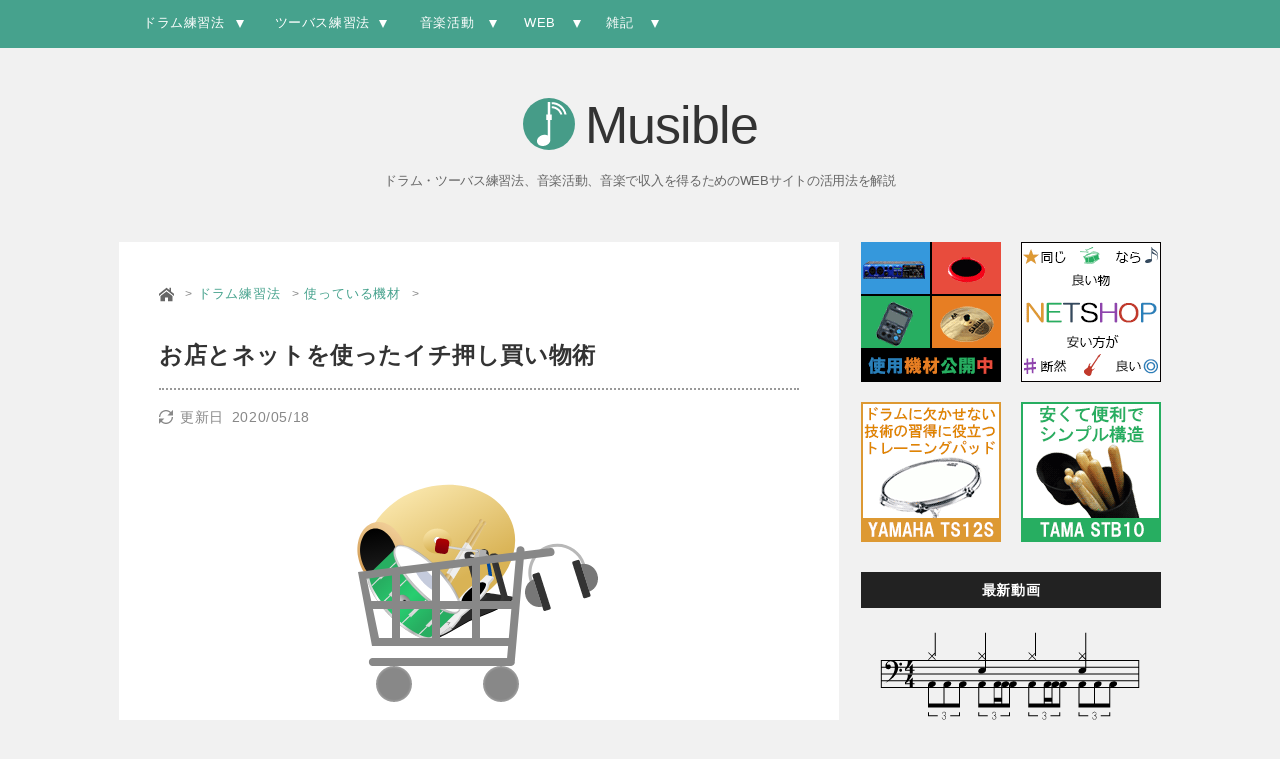

--- FILE ---
content_type: text/html
request_url: https://musible.net/drum/store-internet-shopping.html
body_size: 9772
content:
<!doctype html>
<html>
<head>
<meta charset="utf-8">
<meta name="viewport" content="width=device-width, initial-scale=1">
<meta name="Description" content="お店とインターネット、実際はどっちがいいのでしょう？損をしたくないなら、ここで両方のメリット・デメリットを知っておきましょう">
<title>お店とネットを使ったイチ押し買い物術 | Musible</title>
<link rel="icon" href="../img/common/favicon.ico">
<link rel="stylesheet" href="../css/style.min.css">
<link rel="stylesheet" href="../css/content.min.css">
<script data-ad-client="ca-pub-0218000659384810" async src="https://pagead2.googlesyndication.com/pagead/js/adsbygoogle.js"></script>
</head>
<body>

<!-- nav -->
<nav id="nav" role="navigation"><a href="#nav">Menu</a><a href="#">Menu</a><ul class="clear"><li><a href="index.html">ドラム練習法</a><ul><li><a href="startdrum.html">ゼロから始める</a></li><li><a href="studio.html">スタジオに入る</a></li><li><a href="setting.html">セッティングの仕方</a></li><li><a href="beat.html">ドラムを叩いてみよう</a></li><li><a href="training-pad.html">トレーニングパッド</a></li><li><a href="tools.html">使っている機材</a></li><li><a href="stick-turning.html">スティック回し</a></li><li><a href="column.html">ドラムコラム</a></li></ul></li><li><a href="../double-bass/index.html">ツーバス練習法</a><ul><li><a href="../double-bass/get-used-to.html">ツーバスに慣れよう</a></li><li><a href="../double-bass/basic-pattern.html">基本パターン</a></li><li><a href="../double-bass/footwork.html">フットワーク強化</a></li><li><a href="../double-bass/reverse-foot.html">逆足強化プログラム</a></li><li><a href="../double-bass/endurance.html">持続力を身につける</a></li><li><a href="../double-bass/method.html">ツーバス練習法とコツ</a></li><li><a href="../double-bass/handy-pattern.html">すぐに使えるパターン</a></li><li><a href="../double-bass/rhythm.html">いろいろなパターン</a></li><li><a href="../double-bass/highspeed.html">高速ツーバス</a></li><li><a href="../double-bass/combination.html">手足のコンビネーション</a></li><li><a href="../double-bass/score.html">ドラムスコア</a></li><li><a href="../double-bass/column.html">ツーバスコラム</a></li></ul></li><li><a href="../music-activity/index.html">音楽活動</a><ul><li><a href="../music-activity/self-recording.html">セルフレコーディング</a></li><li><a href="../music-activity/make-video.html">演奏動画の作り方</a></li><li><a href="../music-activity/music-school.html">音楽専門学校</a></li><li><a href="../music-activity/music-column.html">音楽コラム</a></li></ul></li><li><a href="../web/index.html">WEB</a><ul><li><a href="../web/design.html">制作・運営</a></li><li><a href="../web/server.html">サーバー</a></li><li><a href="../web/monetize.html">収益化</a></li></ul></li><li><a href="../archive/index.html">雑記</a><ul><li><a href="../archive/diy.html">DIY</a></li><li><a href="../archive/pc.html">パソコン</a></li><li><a href="../archive/book.html">本</a></li><li><a href="../archive/stationery.html">文房具</a></li><li><a href="../archive/archive.html">雑記</a></li></ul></li></ul></nav>
<!-- nav /END -->

<!-- header -->
<header>
<p class="site_title"><a href="https://musible.net"><svg version="1.1" xmlns="http://www.w3.org/2000/svg" xmlns:xlink="http://www.w3.org/1999/xlink" width="38px" height="38px" viewBox="0 0 38 38" enable-background="new 0 0 38 38" xml:space="preserve"><circle fill="#469C88" cx="19" cy="19" r="19"/><path fill="#FFF" d="M30.289,12l1.531,0C30.879,6.879,26.385,3,21,3v1.5C25.556,4.5,29.37,7.713,30.289,12z"/><path fill="#FFF" d="M20,12V3h-2v9h-1v4h1v11.377c-3.784-1.878-8.906,1.742-7.598,5.333C11.826,36.62,19.297,35.438,20,31V16h1v-4H20z"/><path fill="#FFF" d="M21,7.5c2.886,0,5.348,1.892,6.19,4.5c0.021,0.063,1.56,0,1.56,0c-0.889-3.45-4.025-6-7.75-6V7.5z"/></svg>Musible</a></p>
<p class="site_description">ドラム・ツーバス練習法、音楽活動、音楽で収入を得るためのWEBサイトの活用法を解説</p>
</header>
<!-- container -->
<div id="container">
<div id="content">
<main class="content_inner">

<!-- bread -->
<nav id="bread">
<ul><li><a href="../index.html"><svg class="bread_home" xmlns="http://www.w3.org/2000/svg" xmlns:xlink="http://www.w3.org/1999/xlink" width="15px" height="15px" viewBox="0 0 20 20"><path fill="#666" d="M10,6l8,6v7h-6v-5H8v5H2v-7 M10,0.989L0,9.046V12l10-8l10,8.022V9l-4-3V1h-2v3L10,0.989z"/></svg></a></li><li><a href="index.html">ドラム練習法</a></li><li><a href="tools.html">使っている機材</a></li></ul>
</nav>


<h1>お店とネットを使ったイチ押し買い物術</h1>
<time id="post_modified" datetime="2020-05-18">2020/05/18</time>
<div class="content_thumb"><img src="../img/drum/store-internet-shopping_thumb.svgz" width="250" height="235" alt="お店とネットを使ったイチ押し買い物術"></div>

<p>実際迷います。一概にどちらがいいかわかりませんからね。というわけで、お店とインターネット、両方のメリット・デメリットを確認しておきましょう。</p>


<div class="design_box_info2">
<p class="head">当サイトではアフィリエイト広告を利用しています。</p>
<p>リンクや画像に広告が含まれている場合があることを予めご了承ください。</p>
</div>

<div class="ads_top">
スポンサーリンク
<!-- #BeginLibraryItem "/library/google_ads_responsive_top.lbi" -->
<script async src="https://pagead2.googlesyndication.com/pagead/js/adsbygoogle.js"></script>
<!-- Musible Responsive Top -->
<ins class="adsbygoogle"
     style="display:block"
     data-ad-client="ca-pub-0218000659384810"
     data-ad-slot="1754362249"
     data-ad-format="auto"
     data-full-width-responsive="true"></ins>
<script>
     (adsbygoogle = window.adsbygoogle || []).push({});
</script><!-- #EndLibraryItem -->
</div>
<h2>お店</h2>

<h3>メリット</h3>
<ol><li>実物で形や大きさ等を確認できる</li><li>お店や従業員の顔が確認できて安心</li><li>値引きやサービス等の交渉がしやすい</li><li>商品の詳細が聞ける</li></ol>

<h3>デメリット</h3>
<ol><li>営業時間がある</li><li>大きい物だと荷物になる （郵送ならネットと変わらない）</li><li>どこへでも気軽には行けないので近いとまだしも遠いと移動に限界がある</li><li>値段やサービスの比較は実際に行かないとわからないので店を行き来する必要がある</li></ol>

<h2>インターネット</h2>

<h3>メリット</h3>
<ol><li>HPさえあれば全国どこでも探せる</li><li>値段などの比較がしやすい</li><li>家にいながら買い物が出来る</li><li>自由に閲覧できるので電話等でいちいち聞く必要が無い</li><li>時間に制限が無く、好きな時・自由な時間で注文できる</li></ol>

<h3>デメリット</h3>
<ol><li>実物が見れない</li><li>会員登録等の入力が面倒</li><li>個人情報の漏れの心配</li><li>お店や従業員が明確でないので不安</li><li>トラブル発生時の対処が遅れやすい</li><li>値引きやサービスは既に明記されているのでそれ以上の交渉が出来ない</li></ol>

<h2>まとめ</h2>
<p>結果的に言うとお店とネットでは正反対になっています。お店でのメリットはネットのデメリット、ネットでのメリットはお店のデメリット。一概にどちらがいいとは言えないのでなかなか難しいです。</p>

<h2>アドバイス</h2>

<h3>買う前は必ず実物を確認する</h3>
<p>いつも使っている商品ならまだしも、そうでない物ならなるべく実物を見ないとダメです。画像や文章だけでは細かい所まではわからないので想像してたよりも違っていたことになる可能性があります。実際に見て、触れることで正確にわかるので買う前は必ず実物を確認しましょう。</p>

<h3>すぐに買わない</h3>
<p>商品を実際に手にとって確認してもすぐに買うのは待って下さい。もっと安く売っている所やサービスが良い所があるかもしれません。同じ良いものなら安い方がいいですし、サービスが良い所の方がお得です。</p>
<p>ネットで全国どこでも見れますから、いろいろ比較した後で満足のいく所で買うといいでしょう。楽器等は決して安いものではないので妥協はしないで下さい。良いものをより安くが基本ですよ。</p>
<p>ただし、安い小物やいつも使っている物、消耗品などはお店で買う方がいいでしょう。ネットだと送料や振込み代などがかかるので物によっては損をする可能性があります。こういった物は実際お店に見に行った時のついでに買うようにしましょう。</p>

<h2>イチ押し買い物術</h2>
<p>買い物をする時、基準を安さにするなら1番良いのは<!-- #BeginLibraryItem "/library/basic_SH_txt_f.lbi" --><a href="https://h.accesstrade.net/sp/cc?rk=01000fty00gd6z" rel="nofollow"><!-- #EndLibraryItem -->サウンドハウス<!-- #BeginLibraryItem "/library/basic_SH_txt_b.lbi" --><img src="https://h.accesstrade.net/sp/rr?rk=01000fty00gd6z" width="1" height="1" border="0" alt="" /></a><!-- #EndLibraryItem -->です。ただし、サウンドハウスで買うなら数万円以上の高額商品がお得です。1500円付近（数千円代）やそれ以下の価格の商品は<!-- #BeginLibraryItem "/library/basic_AMA_txt_f.lbi" --><a href="https://www.amazon.co.jp/?&_encoding=UTF8&tag=shrand066-22&linkCode=ur2&linkId=c156ab38f5d0ac4107c1456b2d32beaf&camp=247&creative=1211"><!-- #EndLibraryItem -->Amazon<!-- #BeginLibraryItem "/library/basic_AMA_txt_b.lbi" --></a><img src="//ir-jp.amazon-adsystem.com/e/ir?t=shrand066-22&l=ur2&o=9" width="1" height="1" border="0" alt="" style="border:none !important; margin:0px !important;" /><!-- #EndLibraryItem -->で買う方が実はお得です。その理由として商品の配送料があげられます。</p>
<p>サウンドハウスはカタログは無料ですが、いくら買っても送料は無料になりません。しかし、Amazonは1500円以上で送料が無料になります（代引や振込みの場合は別途手数料が必要）</p>

<h3>価格2000円の商品を買った場合</h3>
<p>サウンドハウスは送料が足されるのでもう少し高くなりますが、Amazonは送料がかからず2000円のままで買うことができます（実際は出品元による）。まあ、同じ商品ならばサウンドハウスの方が安いとは思いますが、小物の価格がいくら安いといっても原価自体が低いので下げられる限界があります。送料を含め数百円単位で考えた場合はAmazonで買う方が安くなるかもしれません。</p>

<h3>高額商品の場合</h3>
<p>高額商品はほぼ間違いなくサウンドハウスがお得です。価格が高くなればなるほど他店との金額の差が大きくなるので、送料云々は関係なく安く買えるはずです。送料は1000円もしない(場所による)ので、同じ商品で1000円以上の価格差が開いた場合はサウンドハウスで買うのが1番いいと思います。</p>

<h3>サービス重視</h3>
<p>サービスで考えた場合はオリジナリティーのある<!-- #BeginLibraryItem "/library/basic_IB_txt_f.lbi" --><a href="https://px.a8.net/svt/ejp?a8mat=1CAOIN+9XTPIQ+F14+5ZU2A" rel="nofollow"><!-- #EndLibraryItem -->石橋楽器店<!-- #BeginLibraryItem "/library/basic_IB_txt_b.lbi" --></a><img border="0" width="1" height="1" src="https://www13.a8.net/0.gif?a8mat=1CAOIN+9XTPIQ+F14+5ZU2A" alt=""><!-- #EndLibraryItem -->ですね。まあ、サウンドハウスやイシバシ楽器は楽器店なので楽器に関しては問題ないですが、Amazonは総合デパートみたいな感じなので、品数は多いですが深い部分まで置いていないのがネックです。</p>
<p>何か商品を買う時はまずいろいろと探すことから始めて下さい。まあ、私は最終的にこの3社になるので、あまり探すことはしません。今までいろいろ見てきたので、今では3社で素直に買い物をします。ショートカット・手間を省くのも大切です（サボっていると言えなくも無いですが（笑）</p>

<h2>結論</h2>
<p>お店で実物を確認してからネットで買う。そうすれば一石二鳥！手間もお金も無駄がなくていいです。良いものをより安く、より効率良くが基本ですよ。上手な買い物の仕方を身に付けましょう。では、浮いたお金で何を買いますかね？ちなみに、<a href="the-cheaper-the-better.html">私が自信を持って100以上あるお店の中から厳選したお店</a>も紹介しているので、参考までに見てみたらいかがですか（といっても、すでにネタバレしている状態ですが）</p>
<div class="ads_bot">
スポンサーリンク
<!-- #BeginLibraryItem "/library/google_ads_responsive_bottom.lbi" -->
<script async src="https://pagead2.googlesyndication.com/pagead/js/adsbygoogle.js"></script>
<!-- Musible Responsive Bottom -->
<ins class="adsbygoogle"
     style="display:block"
     data-ad-client="ca-pub-0218000659384810"
     data-ad-slot="9138028244"
     data-ad-format="rectangle"
     data-full-width-responsive="true"></ins>
<script>
     (adsbygoogle = window.adsbygoogle || []).push({});
</script><!-- #EndLibraryItem -->
</div>
<div class="post-navigation block">
  <div class="post-navi-prev block"><a href="drums-magazine-waza.html"><img src="../img/tool/book_drums-magazine-waza_s.png" width="90" height="90" alt="リズム＆ドラム・マガジン直伝 「技」"><span>リズム＆ドラム・マガジン直伝 「技」</span></a></div>
  <div class="post-navi-next block"><a href="the-cheaper-the-better.html"><img src="../img/drum/the-cheaper-the-better_thumb.svgz" width="90" height="90" alt="同じ良いものなら安い方が断然いい"><span>同じ良いものなら安い方が断然いい</span></a></div>
</div>
<div class="related_title">こんな記事もどうですか</div>
<div id="related_entries">
<!-- #BeginLibraryItem "/library/google_ads_related.lbi" -->
<script async src="https://pagead2.googlesyndication.com/pagead/js/adsbygoogle.js"></script>
<ins class="adsbygoogle"
     style="display:block"
     data-ad-format="autorelaxed"
     data-ad-client="ca-pub-0218000659384810"
     data-ad-slot="1947648642"></ins>
<script>
     (adsbygoogle = window.adsbygoogle || []).push({});
</script><!-- #EndLibraryItem -->
</div><!-- #related_entries /END -->


</main><!-- #content_inner /END -->
</div><!-- #content /END -->

<aside id="sideber">

<div class="side_ban">
<script>
var img_1day=[["drum/pearl-eliminator-functions.html","original/eliminator.png","パールエリミネーター",],["drum/zoom-h6.html","original/zoom_h6.png","ZOOMハンディーレコーダーH6",],["drum/yamaha-training-pad-ts12s.html","original/ts12s.png","トレーニングパッドTS12S",]];
function banner01(){var selectnum=Math.floor((new Date()).getTime()/(1000*60*60*24*1))%img_1day.length;
document.getElementById('Daily01').innerHTML='<a href="https://musible.net/' + img_1day[selectnum][0] + '" class="s_ban03"><img src="https://musible.net/img/' + img_1day[selectnum][1] + '" width="140" height="140" alt="' + img_1day[selectnum][2] + '"></a>';}
var img_2day = [["drum/tama-pedal-case-pbg45.html","original/pbg45.png","ペダルケースPBG45",],["drum/roland-dr-beat-db30.html","original/db30.png","メトロノームDB-30",],["drum/tama-stick-case-stb10.html","original/stb10.png","スティックケースSTB10",],["drum/tama-cymbal-attachment-mca63en.html","original/mca63en.png","シンバルアタッチメントMCA63EN",],["drum/apple-ipod-shuffle.html","original/ipods.png","Apple iPod Shuffle",],["drum/tama-training-pad-tsp6.html","original/tsp6.png","トレーニングパッドTSP6",],["drum/roland-boss-dr670.html","original/dr670.png","BOSS DR-670 リズムマシンの定番シリーズ",],["drum/useful-book-dvd.html","original/book.png","ツーバスの本・DVD",]];
function banner02(){var selectnum=Math.floor((new Date()).getTime()/(1000*60*60*24*1))%img_2day.length;
document.getElementById('Daily02').innerHTML='<a href="https://musible.net/' + img_2day[selectnum][0] + '" class="s_ban04"><img src="https://musible.net/img/' + img_2day[selectnum][1] + '" width="140" height="140" alt="' + img_2day[selectnum][2] + '"></a>';}
</script>
<a href="https://musible.net/drum/use-equipment.html" class="s_ban01"><img src="https://musible.net/img/original/tool.png" width="140" height="140" alt=""></a><a href="https://musible.net/drum/the-cheaper-the-better.html" class="s_ban02"><img src="https://musible.net/img/original/shop.png" width="140" height="140" alt=""></a><span id="Daily01"><script>banner01();</script></span><noscript><a href="https://musible.net/drum/pearl-eliminator-functions.html" class="s_ban03"><img src="https://musible.net/img/original/eliminator.png" width="140" height="140" alt="パールエリミネーター"></a></noscript><span id="Daily02"><script>banner02();</script></span><noscript><a href="https://musible.net/drum/yamaha-training-pad-ts12s.html" class="s_ban04"><img src="https://musible.net/img/original/ts12s.png" width="140" height="140" alt="トレーニングパッドTS12S"></a></noscript>
</div><!-- .side_ban /END -->

<div class="side_title">最新動画</div>
<div class="side_video">
<p><a href="../double-bass/angra-the-course-of-nature-2bass-2.html"><!-- #BeginLibraryItem "/library/score/H4_b_3a3f3f3a-order.lbi" --><img src="../img/score/H4_b_3a3f3f3a-order.svgz" width="280" height="120" alt="ハイハット4分音符／バックビート／ツーバス3連符・6連符"><!-- #EndLibraryItem --></a></p>
<p><a href="../double-bass/angra-the-course-of-nature-2bass-1.html"><!-- #BeginLibraryItem "/library/score/H8_o_8u8u8u6c-8u8uAA.lbi" --><img src="../img/score/H8_o_8u8u8u6c-8u8uAA.svgz" width="500" height="100" alt="ハイハット8分音符／オモテ打ち／ツーバスパターン・半拍3連／2小節"><!-- #EndLibraryItem --></a></p>
</div>

<div class="side_recent_posts">
<div class="side_title">最新記事</div>
<ul>
<li><a href="mdr-cd900st-change-earpad.html"><img src="../img/drum/mdr-cd900st-change-earpad_thumb_s.webp" width="90" height="90" alt=""><p>ミュージシャン御用達の定番ヘッドフォンMDR-CD900STのイヤーパッドの交換方法</p></a></li>
<li><a href="../archive/sanwasupply-keyboard-wristrest.html"><img src="../img/archive/sanwasupply-keyboard-wristrest_thumb_s.webp" width="90" height="90" alt=""><p>パソコンでタイピングするならリストレストを置いた方 
が疲労軽減につながる</p></a></li>
<li><a href="../archive/python-file-move-compare.html"><img src="../img/archive/python_thumb.svgz" width="90" height="90" alt=""><p>【Python】フォルダの中にあるファイル名を判断して同じものを移動 させるプログラム</p></a></li>
<li><a href="../archive/python-file-move.html"><img src="../img/archive/python_thumb.svgz" width="90" height="90" alt=""><p>【Python】指定の場所にあるデータを指定の場所に移動させるプログラム</p></a></li>
<li><a href="../web/amazon-1px-image-disappear.html"><img src="../img/web/amazon-1px-image-disappear_thumb_s.png" width="90" height="90" alt=""><p>Amazonアソシエイトのテキストリンクで『1px×1pxの画像』がなくなったことについて</p></a></li>
<li><a href="driveshaft_screw.html"><img src="../img/drum/driveshaft_screw_thumb_s.webp" width="90" height="90" alt=""><p>ドラムのツインペダルで使うドライブシャフトのネジを予備で持っておこう</p></a></li>
<!--<li><a href="../web/move-from-wp-to-html.html"><img src="../img/web/move-from-wp-to-html_thumb.svgz" width="90" height="90" alt=""><p>ワードプレスからHTMLへ移行。その理由とやったこと</p></a></li>
<li><a href="../double-bass/angra-the-course-of-nature-2bass-2.html"><img src="../img/rhythm/thumb_3a3f.svgz" width="90" height="90" alt=""><p>3連と6連を使った超難関ツーバスパターン3</p></a></li>
 --></ul>
</div>

<div class="side_recent_posts">
<div class="side_title">人気記事</div><!-- #BeginLibraryItem "/library/popular_post.lbi" --><script src="https://musible.net/js/popular_post.min.js"></script>
<ul>
<li><span id="popular_Daily1"><script>popular_post01();</script></span><noscript><a href="https://musible.net/drum/how-to-hold-drumstick.html"><img src="https://musible.net/img/drum/how-to-hold-drumstick_thumb.svgz" width="90" height="90" alt=""><p>ドラムスティックの持ち方</p></a></noscript></li>
<li><span id="popular_Daily2"><script>popular_post02();</script></span><noscript><a href="https://musible.net/double-bass/highspeed-2bass-reason-and-knack.html"><img src="https://musible.net/img/double-bass/highspeed-2bass-reason-and-knack_thumb.svgz" width="90" height="90" alt=""><p>高速ツーバスができない理由とできるコツ</p></a></noscript></li>
<li><span id="popular_Daily3"><script>popular_post03();</script></span><noscript><a href="https://musible.net/double-bass/compare-movement-at-bpm.html"><img src="https://musible.net/img/double-bass/compare-movement-at-bpm_thumb.svgz" width="90" height="90" alt=""><p>テンポ別でツーバスの足の動きを見比べる</p></a></noscript></li>
<li><span id="popular_Daily4"><script>popular_post04();</script></span><noscript><a href="https://musible.net/double-bass/high-speed-triplet.html"><img src="https://musible.net/img/category/thumb_column_high-speed-triplet.svgz" width="90" height="90" alt=""><p>ツーバスの醍醐味「高速3連」</p></a></noscript></li>
<li><span id="popular_Daily5"><script>popular_post05();</script></span><noscript><a href="https://musible.net/drum/yamaha-training-pad-ts12s.html"><img src="https://musible.net/img/drum/yamaha-training-pad-ts12s_thumb_s.png" width="90" height="90" alt=""><p>おすすめトレーニングパッドTS12S</p></a></noscript></li>
<li><span id="popular_Daily6"><script>popular_post06();</script></span><noscript><a href="https://musible.net/web/musicalsite-income.html"><img src="https://musible.net/img/web/musicalsite-income_thumb_s.png" width="90" height="90" alt=""><p>グーグルアドセンス、アフィリエイト、YouTube、楽器ノウハウサイトの収入源</p></a></noscript></li>
</ul><!-- #EndLibraryItem --></div>

<div class="side_title">スポンサーリンク</div>

<div class="side_box"><!-- #BeginLibraryItem "/library/basic_AMA_banner_300_250.lbi" -->
<iframe src="https://rcm-fe.amazon-adsystem.com/e/cm?o=9&p=12&l=ur1&category=mi_drunms&banner=0TY5C6XWB0JHNJHY6B82&f=ifr&linkID=2d2dfd3611c098f131dc7c94ff65e949&t=shrand066-22&tracking_id=shrand066-22" width="300" height="250" scrolling="no" border="0" marginwidth="0" style="border:none;" frameborder="0"></iframe>
<!-- #EndLibraryItem --></div>

<div class="side_box"><!-- #BeginLibraryItem "/library/basic_SH_banner_234_60.lbi" --><a href="https://h.accesstrade.net/sp/cc?rk=0100epkz00gd6z" rel="nofollow"><img src="https://h.accesstrade.net/sp/rr?rk=0100epkz00gd6z" alt="サウンドハウス" border="0" /></a><!-- #EndLibraryItem --></div>

<div class="side_box"><!-- #BeginLibraryItem "/library/basic_IB_banner_234_60.lbi" --><a href="https://px.a8.net/svt/ejp?a8mat=1CAOIN+9XTPIQ+F14+669JL" rel="nofollow"><img border="0" width="234" height="60" alt="" src="https://www23.a8.net/svt/bgt?aid=081119903601&wid=009&eno=01&mid=s00000001948001037000&mc=1"></a><img border="0" width="1" height="1" src="https://www12.a8.net/0.gif?a8mat=1CAOIN+9XTPIQ+F14+669JL" alt=""><!-- #EndLibraryItem --></div>

<div class="ads_sid">
<!-- #BeginLibraryItem "/library/google_ads_responsive_sidebar.lbi" -->
<script async src="https://pagead2.googlesyndication.com/pagead/js/adsbygoogle.js"></script>
<!-- Musible Responsive Sidebar -->
<ins class="adsbygoogle"
     style="display:block"
     data-ad-client="ca-pub-0218000659384810"
     data-ad-slot="4568227843"
     data-ad-format="auto"
     data-full-width-responsive="true"></ins>
<script>
     (adsbygoogle = window.adsbygoogle || []).push({});
</script><!-- #EndLibraryItem -->
</div>

</aside>

</div><!-- #container /END -->

<!-- footer -->
<footer>
<nav class="f_Category"><ul><li><a href="index.html"><img src="../img/icon/4note.svg" width="20" height="20" alt="">ドラム練習法</a><ul><li><a href="startdrum.html">ゼロから始める</a></li><li><a href="studio.html">スタジオに入る</a></li><li><a href="setting.html">セッティングの仕方</a></li><li><a href="beat.html">ドラムを叩いてみよう</a></li><li><a href="training-pad.html">トレーニングパッド</a></li><li><a href="tools.html">使っている機材</a></li><li><a href="stick-turning.html">スティック回し</a></li><li><a href="column.html">ドラムコラム</a></li></ul></li></ul><ul><li><a href="../double-bass/index.html"><img src="../img/icon/8note.svg" width="20" height="20" alt="">ツーバス練習法</a><ul><li><a href="../double-bass/get-used-to.html">ツーバスに慣れよう</a></li><li><a href="../double-bass/basic-pattern.html">基本パターン</a></li><li><a href="../double-bass/footwork.html">フットワーク強化</a></li><li><a href="../double-bass/reverse-foot.html">逆足強化プログラム</a></li><li><a href="../double-bass/endurance.html">持続力を身につける</a></li><li><a href="../double-bass/method.html">ツーバス練習法とコツ</a></li><li><a href="../double-bass/handy-pattern.html">すぐに使えるパターン</a></li><li><a href="../double-bass/rhythm.html">いろいろなパターン</a></li><li><a href="../double-bass/highspeed.html">高速ツーバス</a></li><li><a href="../double-bass/combination.html">手足のコンビネーション</a></li><li><a href="../double-bass/score.html">ドラムスコア</a></li><li><a href="../double-bass/column.html">ツーバスコラム</a></li></ul></li></ul><ul class="respon_f_nav"><li><a href="../music-activity/index.html"><img src="../img/icon/equalizer.svg" width="20" height="20" alt="">音楽活動</a><ul><li><a href="../music-activity/self-recording.html">セルフレコーディング</a></li><li><a href="../music-activity/make-video.html">演奏動画の作り方</a></li><li><a href="../music-activity/music-school.html">音楽専門学校</a></li><li><a href="../music-activity/music-column.html">音楽コラム</a></li></ul></li><li><a href="../web/index.html"><img src="../img/icon/monitor.svg" width="20" height="20" alt="">WEB制作・運営</a><ul><li><a href="../web/design.html">制作・運営</a></li><li><a href="../web/server.html">サーバー</a></li><li><a href="../web/monetize.html">収益化</a></li></ul></li><li><a href="../archive/index.html"><img src="../img/icon/zakki.svg" width="20" height="20" alt="">雑記</a><ul><li><a href="../archive/diy.html">DIY</a></li><li><a href="../archive/pc.html">パソコン</a></li><li><a href="../archive/book.html">本</a></li><li><a href="../archive/stationery.html">文房具</a></li><li><a href="../archive/archive.html">雑記</a></li></ul></li></ul></nav>

<div class="f_About">
<ul><li><a href="../index.html"><img src="../img/icon/home.svg" width="20" height="20" alt="">ホーム</a></li><li><a href="../about/index.html"><img src="../img/icon/file-text.svg" width="20" height="20" alt="">サイトについて</a></li><li><a href="../about/privacy.html"><img src="../img/icon/notice.svg" width="20" height="20" alt="">プライバシーポリシー</a></li><li><a href="https://musible.net/script/mailform/mail/"><img src="../img/icon/mail.svg" width="20" height="20" alt="">お問合せ</a></li></ul>
</div>

<div id="bg_small"><small>&copy; 2008 Musible</small></div>
</footer><!-- footer /END -->

<!-- nav -->
<script src="../js/jquery-3.4.1.min.js"></script>
<script type="text/javascript">
    amzn_assoc_ad_type = "link_enhancement_widget";
    amzn_assoc_tracking_id = "shrand066-22";
    amzn_assoc_linkid = "0a64b29a5b9f885d611b599c4025b7ce";
    amzn_assoc_placement = "";
    amzn_assoc_marketplace = "amazon";
    amzn_assoc_region = "JP";
</script>
<script src="//ws-fe.amazon-adsystem.com/widgets/q?ServiceVersion=20070822&Operation=GetScript&ID=OneJS&WS=1&MarketPlace=JP"></script>
<script>
;(function($,window,document,undefined){$.fn.doubleTapToGo=function(params){if(!('ontouchstart'in window)&&!navigator.msMaxTouchPoints&&!navigator.userAgent.toLowerCase().match(/windows phone os 7/i))return false;this.each(function(){var curItem=false;$(this).on('click',function(e){var item=$(this);if(item[0]!=curItem[0]){e.preventDefault();curItem=item;}});$(document).on('click touchstart MSPointerDown',function(e){var resetItem=true,parents=$(e.target).parents();for(var i=0;i<parents.length;i++)if(parents[i]==curItem[0])resetItem=false;if(resetItem)curItem=false;});});return this;};})(jQuery,window,document);
</script>
<script>$(function(){$('#nav li:has(ul)').doubleTapToGo();});</script> <!-- Global site tag (gtag.js) - Google Analytics -->
<script async src="https://www.googletagmanager.com/gtag/js?id=UA-18157330-6"></script>
<script>
  window.dataLayer = window.dataLayer || [];
  function gtag(){dataLayer.push(arguments);}
  gtag('js', new Date());

  gtag('config', 'UA-18157330-6');
</script>
</body>
</html>


--- FILE ---
content_type: text/html; charset=utf-8
request_url: https://www.google.com/recaptcha/api2/aframe
body_size: 267
content:
<!DOCTYPE HTML><html><head><meta http-equiv="content-type" content="text/html; charset=UTF-8"></head><body><script nonce="2pBaNaYvFJWHQgyIu56cvQ">/** Anti-fraud and anti-abuse applications only. See google.com/recaptcha */ try{var clients={'sodar':'https://pagead2.googlesyndication.com/pagead/sodar?'};window.addEventListener("message",function(a){try{if(a.source===window.parent){var b=JSON.parse(a.data);var c=clients[b['id']];if(c){var d=document.createElement('img');d.src=c+b['params']+'&rc='+(localStorage.getItem("rc::a")?sessionStorage.getItem("rc::b"):"");window.document.body.appendChild(d);sessionStorage.setItem("rc::e",parseInt(sessionStorage.getItem("rc::e")||0)+1);localStorage.setItem("rc::h",'1764815768268');}}}catch(b){}});window.parent.postMessage("_grecaptcha_ready", "*");}catch(b){}</script></body></html>

--- FILE ---
content_type: text/css
request_url: https://musible.net/css/style.min.css
body_size: 5337
content:
@charset "UTF-8";
html,body,div,span,object,iframe,h1,h2,h3,h4,h5,h6,p,blockquote,pre,abbr,address,cite,code,del,dfn,em,img,ins,kbd,q,samp,small,strong,sub,sup,var,b,i,dl,dt,dd,ol,ul,li,fieldset,form,label,legend,table,caption,tbody,tfoot,thead,tr,th,td,main,article,aside,canvas,details,figcaption,figure,footer,header,menu,nav,section,summary,time,mark,audio,video{margin:0;padding:0;border:0;outline:0;font-size:100%;vertical-align:baseline;background:transparent}body{line-height:1}main,article,aside,details,figcaption,figure,footer,header,menu,nav,section{display:block}nav ul{list-style:none}blockquote,q{quotes:none}blockquote:before,blockquote:after,q:before,q:after{content:'';content:none}a{margin:0;padding:0;font-size:100%;vertical-align:baseline;background:transparent}ins{background-color:transparent;color:#000;text-decoration:none}mark{background-color:#ff9;color:#000;font-style:italic;font-weight:bold}del{text-decoration:line-through}abbr[title],dfn[title]{border-bottom:1px dotted;cursor:help}table{border-collapse:collapse;border-spacing:0}hr{display:block;height:1px;border:0;border-top:1px solid #ccc;margin:1em 0;padding:0}input,select{vertical-align:middle}*, *:after, *:before{box-sizing:border-box;}img,video,audio{max-width:100%;vertical-align:bottom;}img,video{height:auto;}video,audio{margin-bottom:32px;}body{color:#444;background:#f1f1f1;font:small/1.6 "メイリオ","Meiryo",verdana,"ＭＳ Ｐゴシック","MS PGothic",Sans-Serif;letter-spacing:0.6px;}a{outline:0;}a,a img{transition:all 0.2s linear 0s;}.site-topbar a{transition:all 0s linear 0s;}.content-inside a:hover img{opacity:0.7;filter:alpha(opacity=70);}main a{color:#0a68d1;text-decoration:underline;}main a:hover{color:#F80;text-decoration:none;}textarea:focus,input[type="date"]:focus,input[type="datetime"]:focus,input[type="datetime-local"]:focus,input[type="email"]:focus,input[type="month"]:focus,input[type="number"]:focus,input[type="password"]:focus,input[type="search"]:focus,input[type="tel"]:focus,input[type="text"]:focus,input[type="time"]:focus,input[type="url"]:focus,input[type="week"]:focus{box-shadow:0 0 1px rgba(0,180,140,1);}#globalNav,footer,.f_Category,.f_About,#bg_small{width:100%;}header,#container,.f_Category,.f_About ul,small{clear:both;max-width:1062px;margin:0 auto;padding:0 10px;}[class*="grid"]{float:left;margin-right:3%;}[class*="grid"].last{margin-right:0;}.grid1{width:5.5833%;}.grid2{width:14.166%;}.grid3{width:22.75%;}.grid4{width:31.333%;}.grid5{width:39.916%;}.grid6{width:48.5%;}.grid7{width:57.083%;}.grid8{width:65.667%;}.grid9{width:74.25%;}.grid10{width:82.834%;}.grid11{width:91.4167%;}.grid12{width:100%;float:none;margin-right:0;}@media all and (max-width: 480px){[class*="grid"]{float:none;width:100%;margin-right:0;}[class*="grid"] img{display:block;margin:0 auto;}[class*="layout_col"] li{float:none;width:100%;margin-right:0;}}header{padding:51px 0;text-align:center;}header .site_title a{color:#333;font:400 52px/1 Arial, Helvetica, "ＭＳ Ｐゴシック", "MS PGothic", sans-serif;text-decoration:none;letter-spacing:-1px;}header .site_title svg{width:52px;height:52px;margin-top:-11px;margin-right:10px;vertical-align:middle;}header .site_description{margin-top:20px;color:#666;font-size:13px;font-weight:400;letter-spacing:-0.3px;}@media all and (max-width: 767px){header{padding:20px 10px;}header .site_title a{font-size:38px;}header .site_title svg{width:38px;height:38px;margin-top:-8px;margin-right:6px;}header .site_description{margin:10px auto;}}@media all and (max-width: 599px){header .site_description{max-width:220px;font-size:11px;}}@media all and (max-width: 210px){header .site_title a{font-size:32px;}header .site_title svg{display:none}header .site_description{margin-bottom:0;}}#nav{width:100%;font-weight:400;position:static;margin:0;background:#46a28d;}#nav ul{max-width:1024px;margin:0 auto;}#nav > a{display:none;}#nav li{position:relative;}#nav li a{color:#fff;display:block;text-decoration:none;}#nav > ul{height:48px;background-color:#46a28d;}#nav > ul > li{height:100%;float:left;}#nav > ul > li > a{height:100%;font-size:13px;padding:13px 35px 14px 15px;background:url(../img/icon/nav_btm.svg) no-repeat;background-position:top 50% right 13%;}#nav > ul > li:hover > a,#nav > ul:not( :hover ) > li.active > a{background-color:#33957f;}#nav li ul{background-color:#32927C;display:none;position:absolute;top:100%;z-index:999;}#nav li:hover ul{display:block;left:0;right:0;}#nav li ul a{font-size:13px;border-top:1px solid #46a28d;padding:12px 10px;width:180px;background-color:#32927C;}#nav li ul li a:hover,#nav li ul:not( :hover ) li.active a{background-color:#46a28d;}@media only screen and (max-width:767px){#nav{position:relative;}#nav > a{position:relative;width:100%;height:48px;padding-left:40px;color:#FFF;font-size:15px;line-height:48px;text-decoration:none;background:#46a28d url(../img/icon/nav_hamburger.svg) no-repeat;background-position:15px 48%;}#nav:not( :target ) > a:first-of-type,#nav:target > a:last-of-type{display:block;}#nav > ul{height:auto;display:none;position:absolute;left:0;right:0;z-index:999;}#nav:target > ul{display:block;}#nav > ul > li{width:100%;float:none;border-top:1px solid #32927C;}#nav > ul > li > a{height:auto;text-align:left;padding:12px 10px;background-position:top 50% right 20px;}#nav > ul > li > a:hover{background-color:#46a28d;}#nav li ul{position:static;padding:0 15px;}#nav li ul a{width:100%;}}@media all and (max-width: 800px){#container{padding:0;}}#content{float:left;position:relative;z-index:1;width:100%;margin-right:-322px;}#content_1cul{padding:40px 39px;}main{font-size:115.4%;line-height:1.8;}.content_inner{margin-right:322px;padding:40px;background:#FFF;}main p,main ol,main ul,main dl,main table{margin-bottom:32px;letter-spacing:0.8px;}main ul,main ol{margin-left:25px;}#bread {margin-bottom:20px;color:#888;font-size:12px;}#bread a{color:#46a28d;font-size:13px;text-decoration:none;}#bread a:hover{text-decoration:underline;}#bread ul{margin-left:0;}#bread li{display:inline-block;padding-right:5px;list-style-type:none;}#bread li:after{content:">";margin-left:11px;}.bread_home{display:inline-block;vertical-align:middle;}.content_inner h1{margin-bottom:15px;padding-bottom:15px;color:#333;font-size:153.8%;line-height:1.6;border-bottom:dotted 2px #999;}.content_inner h1.page_title{margin-bottom:40px;}.content_inner h2{margin:55px 0 30px;padding:0 0 3px 44px;font-size:150%;line-height:1.4;border-bottom:solid 3px #36c1a1;background:url(../img/common/bg_h2.svg) no-repeat 0 1px;}.content_inner h2.h2_cancel{margin:40px 0 10px;padding:0;font-size:20px;border-bottom:none;background:none;}.content_inner h3{margin:55px 0 30px;padding-left:15px;font-size:130%;border-left:solid 5px #46a28d;}.content_inner h3.h3_cancel{margin:0 0 10px;padding:0;font-size:110%;border-left:none;}.content_inner h4{margin:40px 0 10px;color:#46a28d;font-size:120%;}.content_inner h5{}.content_inner h6{}.content_inner h2,.content_inner h3,.content_inner h4,.content_inner h5,.content_inner h6{clear:both;}main pre{margin-bottom:30px;padding:0 20px 27px;color:#FFF;font-size:15px;background:#282a36;white-space:pre-wrap;word-wrap:break-word;}main code,.backslash{font-family:Consolas;}.p_pink{color:#ff6d9c;}.p_blue{color:#8be9fd;}.p_gree{color:#39ed7b;}.p_oran{color:#ffb86c;}.p_yell{color:#f2d711;}.p_purp{color:#ceabff;}.p_moji{color:#f1fa8c;}.marker_red{background:linear-gradient(transparent 80%, #c1392b 0%);}.marker_pink{background:linear-gradient(transparent 80%, #f9c 0%);}.marker_purple{background:linear-gradient(transparent 80%, #c9f 0%);}.marker_orange{background:linear-gradient(transparent 80%, #ffa500 0%);}.marker_blue{background:linear-gradient(transparent 80%, #9cf 0%);}.marker_green{background:linear-gradient(transparent 80%, #5bed3b 0%);}.marker_yellow{background:linear-gradient(transparent 80%, #ff0 0%);}.marker_brown{background:linear-gradient(transparent 80%, #C49958 0%);}@media all and (max-width: 800px){#content{float:none;margin-right:0;}.content_inner{margin:0;padding:20px 30px;border:none;}}@media all and (max-width: 340px){.content_inner{padding:20px;}}#sideber{float:right;position:relative;z-index:3;width:300px;font-size:108%;}#sideber .side_title{clear:both;margin-bottom:20px;color:#FFF;line-height:36px;text-align:center;font-weight:700;background:#222;}#sideber ul{margin-bottom:30px;list-style:none;}.side_box{margin-bottom:20px;}@media all and (max-width: 800px){#sideber{float:none;width:100%;}.side_box{text-align:center;}}@media all and (max-width: 319px){#sideber{display:none;}}.side_ban [class*="s_ban0"]{display:inline-block;margin-bottom:20px;}.side_ban .s_ban01,.side_ban .s_ban03{margin-right:20px;}.side_ban .s_ban03,.side_ban .s_ban04{margin-bottom:30px;}@media all and (max-width: 800px){.side_ban{text-align:center;}.side_ban [class*="s_ban0"]{margin:15px 15px 15px 0;}.side_ban .s_ban04{margin-right:0;}}@media all and (max-width: 630px){.side_ban .s_ban03{margin-right:0;}.side_ban .s_ban04{display:none;}}@media all and (max-width: 470px){.side_ban .s_ban02{margin-right:0;}.side_ban .s_ban03{display:none;}}.side_video{margin-bottom:30px;padding:0 15px;font-size:14px;}.side_video p{margin-bottom:15px;padding-bottom:15px;border-bottom:dotted 1px #AAA;}.side_video p:nth-last-child(1){margin-bottom:0;padding-bottom:0;border-bottom:none;}.side_btn a{display:block;padding:10px;color:#FFF;text-align:center;text-decoration:none;background:#46a28d;}.side_btn a:hover{text-decoration:none;background:#47ba9f;}.side_recent_posts{margin-bottom:20px;}.side_recent_posts ul{margin-left:0;padding-left:0;list-style:none;}.side_recent_posts li{clear:both;padding:13px 0;border-bottom:dotted 1px #AAA;}.side_recent_posts li:nth-last-child(1){border-bottom:none;}.side_recent_posts a{display:block;color:#222;font-size:13px;text-decoration:none;}.side_recent_posts a:hover{color:#46a28d;}.side_recent_posts img{float:left;width:90px;min-height:90px;margin-right:15px;}.side_recent_posts p{overflow:hidden;_zoom:1;}@media all and (max-width: 800px){.side_recent_posts ul{padding:0 10px;}}@media all and (max-width: 480px){.side_recent_posts li:nth-child(n+6){display:none;}.side_recent_posts li:nth-child(n+5){border-bottom:none;}}footer{background:#EEE;border-top:solid 1px #CCC;}footer a{color:#444;font-weight:500;text-decoration:none;}.f_Category{padding:3% 10px;}.f_Category a:hover{text-decoration:underline;}.f_Category ul{float:left;width:32%;margin-right:2%;list-style:none;}.f_Category ul:nth-last-child(1){margin-right:0;}.f_Category > ul > li > a{display:inline-block;color:#46a28d;font-size:17px;font-weight:600;margin:16px 0;}.f_Category a img{margin-top:-5px;margin-right:8px;vertical-align:middle;}.f_Category ul li ul{width:100%;}.f_Category ul li ul li{margin-bottom:18px;margin-left:14px;}.f_Category ul li ul li{position:relative;padding-left:19px;}.f_Category ul li ul li:before,.f_Category ul li ul li:after{content:"";position:absolute;}.f_Category ul li ul li:before{width:13px;height:10px;top:4px;left:0;background:#46a28d;border-radius:3px;}.f_Category ul li ul li:after{top:5px;left:5px;border:solid 4px transparent;border-left-color:#FFF;}@media all and (max-width: 620px){.f_Category ul{width:49%;margin-right:2%;}.f_Category ul:nth-child(2n){margin-right:0;}.f_Category .respon_f_nav{clear:both;width:100%;display:block;}.f_Category .respon_f_nav > li{float:left;width:49%;}.f_Category .respon_f_nav > li:nth-child(1){margin-right:2%;}}@media all and (max-width: 409px){.f_Category > ul > li > a{font-size:14px;}.f_Category ul li ul li{margin-left:0;font-size:13px;font-family: "Meiryo UI";}.f_Category ul li ul li a{color:#555;}}@media all and (max-width: 319px){.f_Category{padding:15px 10px 9px;}.f_Category a{padding:4px 15px;line-height:40px;background:#f9f9f9;border:solid 1px #FFF;}.f_Category a:hover{text-decoration:none;border:solid 1px #CCC;}.f_Category > ul > li > a{display:block;margin:0 0 6px;}.f_Category ul,.f_Category .respon_f_nav > li{float:none;width:100%;}.f_Category ul li ul{display:none;}}.f_About{padding:0;background:#e6e6e6;border-top:solid 1px #CCC;}.f_About li{float:left;width:25%;list-style:none;border-left:solid 1px #CCC;}.f_About li:nth-last-child(1){border-right:solid 1px #CCC;}.f_About a{display:block;padding:10px 10px 8px;font-size:12px;text-align:center;}.f_About a:hover{background-color:#CCC;}.f_About img{display:block;width:20px;height:20px;margin:0 auto 6px;}@media (min-width: 661px) and (max-width: 1039px){.f_About ul{padding:0;}.f_About li:nth-child(1){border-left:none;}.f_About li:nth-last-child(1){border-right:none;}}@media all and (max-width: 660px){.f_About ul{padding:0;}.f_About li{width:50%;border-left:none;}.f_About li:nth-last-child(1){border-right:none;}.f_About li:nth-child(-n+2){border-bottom:solid 1px #CCC;}.f_About li:nth-child(2n+1){border-right:solid 1px #CCC;}}@media all and (max-width: 325px){.f_About a{padding:10px 4px 8px;}}@media all and (max-width: 300px){.f_About li{width:100%;border-bottom:solid 1px #CCC;}.f_About li:nth-child(2n+1){border-right:none;}.f_About a{text-align:left;}.f_About img{display:inline-block;vertical-align:middle;margin:2px 8px 6px 10px;}}#bg_small{background:#141414;}small{display:block;padding:15px 0;color:#DDD;font-size:14px;text-align:center;}.clear{clear:both;}.no_wrap{overflow:hidden;_zoom:1;}.tal{text-align:left;}.tar{text-align:right;}.tac{text-align:center;}.bor{border:solid 1px #DDD;}.bor_circle img{border-radius:50%;border:solid 2px #222;}.vid,.vid_map{padding-right:23px;background:url(../img/icon/file-video.svg) no-repeat right;}.bmdch{border:solid 1px #CCC;border-radius:4px;}.no_video{max-width:300px;padding:2%;color:#FFF;background:#333;}.ib_mid{display:inline-block;vertical-align:middle;}.yti{position:relative;margin-bottom:30px;padding-bottom:56.25%;padding-top:30px;height:0;overflow:hidden;}.yti iframe,.yti video{position:absolute;top:0;left:0;width:100%;height:100%;}.red{color:#c0392b;}.black{color:#000;}.blue{color:blue;}.green{color:#27ae61;}.gray{color:gray;}.purple{color:#601fc5;}.yellow{color:#C90;}.orange{color:#fb7d00;}.w11gray{color:#999 !important;font-size:85% !important;}.f_left,.float_l,.fl_h{float:left;}.f_right,.float_r,.fr_h{float:right;}.float_l{margin:0 30px 30px 0;}.float_r{margin:0 0 30px 30px;}.fl_h,.fr_h{width:47%;}@media (max-width: 550px), (min-width: 801px) and (max-width: 900px){.float_l,.float_r{float:none;}.float_l{margin-right:0;}.float_r{margin-left:0;}}.caption,.cap100,.cap120,.cap140,.cap200{display:inline-block;color:#666;font-size:12px;}.cap100{max-width:100px;}.cap120{max-width:120px;}.cap140{max-width:140px;}.cap200{max-width:200px;}.mt30{margin-top:30px;}.mt60{margin-top:60px;}.mr0{margin-right:0;}.mb0{margin-bottom:0;}.mb6{margin-bottom:6px;}.mb10{margin-bottom:10px;}.mb16{margin-bottom:16px;}.mb26{margin-bottom:26px;}.mb30{margin-bottom:30px;}.mb40{margin-bottom:40px;}.mb50{margin-bottom:50px;}.mb100{margin-bottom:100px;}.fs12{font-size:77%;}.fs13{font-size:85%;}.fs14{font-size:93%;}.fs15{font-size:100%;}.fs16{font-size:108%;}.fs17{font-size:116%;}.fs18{font-size:123.1%;}.fs19{font-size:131%;}.fs20{font-size:138.5%;}.fs21{font-size:146.5%;}.fs22{font-size:153.9%;}.fs23{font-size:161.6%;}.fs24{font-size:167%;}.fs25{font-size:174%;}.fs26{font-size:182%;}.fs27{font-size:189%;}.fs28{font-size:197%;}.lsp_in{list-style-position:inside;margin-left:3px !important;}.lst_no{list-style-type:none;margin-left:0 !important;}[class*="li0"] a{text-decoration:none;}[class*="li0"] a:hover{text-decoration:underline;}[class*="bg_li0"],[class*="li0"] li,#link dt{position:relative;padding-left:20px;list-style:none;}[class*="li0"] li{margin-left:-25px;}[class*="bg_li0"]:before,[class*="li0"] li:before,#link dt:before{content:"";position:absolute;width:13px;height:12px;top:6px;left:0;border-radius:3px;}[class*="bg_li0"]:after,[class*="li0"] li:after,#link dt:after{content:"";position:absolute;top:8px;left:5px;border:solid 4px transparent;border-left-color:#FFF;}#link dt:before{top:7px;}#link dt:after{top:8px;}.bg_li01:after,.li01 li:after{border:solid 4px transparent;border-left-color:#999;}.bg_li01:before,.li01 li:before{background:#FFF;}.bg_li02:before,.li02 li:before{background:#81c7ed;}.bg_li03:before,.li03 li:before{background:#2a80b9;}.bg_li04:before,.li04 li:before{background:#d35b50;}.bg_li05:before,.li05 li:before{background:#770000;}.bg_li06:before,.li06 li:before{background:#e77e23;}.bg_li07:before,.li07 li:before{background:#27ae61;}.bg_li08:before,.li08 li:before{background:#e0d400;}.bg_li09:before,.li09 li:before{background:#8844aa;}#link dt:before{background:#e0d400;}.underline a{text-decoration:underline;}.underline a:hover{text-decoration:none;}.list_rule li{margin-bottom:4px;list-style:none;}.list_rule li:nth-child(n+2){position:relative;margin-left:26px;padding-left:16px;}.list_rule li:nth-child(n+2):before,.list_rule li:nth-child(n+2):after{content:"";position:absolute;left:5px;width:5px;height:5px;border-left:solid 1px #888;}.list_rule li:nth-child(n+2):before{top:9px;border-bottom:solid 1px #888;}.list_rule li:nth-child(n+2):after{top:14px;}.list_rule li:nth-last-child(1):after{border-left:none;}[class*="btn_"] a{display:block;margin-bottom:10px;padding:15px 10px 11px;color:#FFF !important;font-size:13px;text-align:center;text-decoration:none;border-bottom:solid 3px;}[class*="btn_"] a:hover{color:#FFF;}.btn_pink a,.btn_beige a,.btn_light_blue a,.btn_light_gray a{color:#222 !important;}.btn_red a{background:#c0392b;border-bottom-color:#9c2316;}.btn_red a:hover{background:#9c2316;}.btn_pink a{background:#ef847a;border-bottom-color:#d35b50;}.btn_pink a:hover{background:#d35b50;}.btn_orange a{background:#dd9934;border-bottom-color:#e77e23;}.btn_orange a:hover{background:#e77e23;}.btn_beige a{background:#eecc99;border-bottom-color:#e0b16b;}.btn_beige a:hover{background:#e0b16b;}.btn_green a{background:#46a28d;border-bottom-color:#1c836c;}.btn_green a:hover{background:#1c836c;}.btn_blue a{background:#1994da;border-bottom-color:#2a80b9;}.btn_blue a:hover{background:#2a80b9;}.btn_light_blue a{background:#81c7ed;border-bottom-color:#4da7d9;}.btn_light_blue a:hover{background:#4da7d9;}.btn_purple a{background:#9c59b8;border-bottom-color:#8844aa;}.btn_purple a:hover{background:#8844aa;}.btn_gray a{background:#777;border-bottom-color:#555;}.btn_gray a:hover{background:#555;}.btn_light_gray a{background:#DDD;border-bottom-color:#CCC;}.btn_light_gray a:hover{background:#CCC;}li.btn_orange,li.btn_blue{height:57px;overflow:hidden;}.max_w_half{max-width:345px;}.ads_top,.ads_bot{clear:both;margin:40px 0;color:#666;font-size:14px;text-align:center;}.ads_sid{margin-bottom:30px;}.ads_top,.ads_bot,.ads_sid{min-width:300px;min-height:250px;}@media all and (max-width: 500px){.ads_top,.ads_bot,.ads_sid{text-align:center;}}.block:before,.block:after,header:before,header:after,#container:before,#container:after,main:before,main:after,.f_Category:before,.f_Category:after,.f_About:before,.f_About:after,.side_recent_posts li:before,.side_recent_posts li:after,#related_entries:before,#related_entries:after{content:"";display:table;}.block:after,header:after,#container:after,main:after,.f_Category:after,.f_About:after,.side_recent_posts li:after,#related_entries:after{clear:both;}.block,header,#container,main,.f_Category,.f_About,.side_recent_posts li,#related_entries{zoom:1;}


--- FILE ---
content_type: text/css
request_url: https://musible.net/css/content.min.css
body_size: 2509
content:
@charset "utf-8";
#PageDay{display:block;margin-bottom:40px;color:#888;font-size:14px;}#PageDay:before{content:"公開日";margin-right:8px;padding-left:21px;background:url(../img/icon/calendar.svg) no-repeat left 1px;}#post_modified{display:block;margin-bottom:40px;color:#888;font-size:14px;}#post_modified:before{content:"更新日";margin-right:8px;padding-left:21px;background:url(../img/icon/loop.svg) no-repeat left 50%;}.content_thumb{margin-bottom:50px;text-align:center;}#pageNext{clear:both;padding:30px 0 10px;}#pageNext ul{text-align:center;}#pageNext li{display:inline-block;margin-right:5px;list-style-type:none;background:#F1F1F1;border:1px solid #CCC;}#pageNext li:nth-last-child(1){margin-right:0;}#pageNext a{display:block;color:#444;text-decoration:none;}#pageNext a:hover,#pageNext .here{color:#FFF;background:#AAA;}#pageNext a,#pageNext .here{padding:3px 13px;}.post-navigation{margin:50px -40px 70px;padding:20px 10px;border-top:solid 1px #CCC;border-bottom:solid 1px #CCC;}.post-navigation a{display:block;color:#555;font-size:13px;text-decoration:none;line-height:1.7;}.post-navigation a:hover{color:#46a28d;text-decoration:underline;}.post-navigation span{overflow:hidden;display:block;}.post-navi-prev,.post-navi-next{width:47%;}.post-navi-prev,.post-navi-prev img{float:left;}.post-navi-next,.post-navi-next img{float:right;}.post-navi-prev img{margin-right:8px;}.post-navi-next img{margin-left:8px;}.post-navi-prev img,.post-navi-next img{width:90px;height:90px;}.post-navigation .post-navi-prev a:before,.post-navigation .post-navi-next a:before{display:block;height:90px;color:#BBB;font:50px/90px "ＭＳ Ｐゴシック";}.post-navigation .post-navi-prev a:before{content:"<";float:left;padding-right:10px;}.post-navigation .post-navi-next a:before{content:">";float:right;padding-left:10px;}.post-navigation .post-navi-prev a:hover:before,.post-navigation .post-navi-next a:hover:before{color:#46a28d;transition:all 0.2s linear 0s;}@media (min-width: 800px) and (max-width: 900px){.post-navigation .post-navi-prev a:before,.post-navigation .post-navi-next a:before{height:auto;line-height:inherit;}.post-navigation a{line-height:1.5;}.post-navigation img{width:50px;height:50px;}.post-navigation .post-navi-prev a:before,.post-navigation .post-navi-next a:before{line-height:50px;}}@media all and (max-width: 800px){.post-navigation{margin:35px 0;}}@media all and (max-width: 600px){.post-navigation img{width:50px;height:50px;}.post-navigation .post-navi-prev a:before,.post-navigation .post-navi-next a:before{height:auto;line-height:50px;}}@media all and (max-width: 540px){.post-navigation img{display:none;}.post-navigation a{font-size:12px;line-height:1.5;letter-spacing:0;}.post-navigation .post-navi-prev a:before,.post-navigation .post-navi-next a:before{line-height:1;}.post-navigation .post-navi-next a:before{padding-left:5px;}}@media all and (max-width: 420px){.post-navigation{margin-right:0;margin-left:0;padding:0 10px;border:none;}.post-navi-prev,.post-navi-next{width:100%;float:none;}.post-navi-prev{margin-bottom:20px;}.post-navigation img{display: inherit;}}@media all and (max-width: 290px){.post-navigation img{display:none;}}.related_title{margin:50px 0;padding:10px 0;font-size:20px;font-weight:700;border-top:solid 3px #388372;border-bottom:dotted 1px #222;}#related_entries{margin-bottom:70px;}#related_entries div{float:left;width:22.75%;margin-right:3%;}#related_entries div:nth-last-child(1){margin-right:0;}#related_entries img{display:block;margin:0 auto 15px;}#related_entries a{display:block;color:#555;font-size:14px;text-decoration:none;line-height:1.5;}#related_entries a:hover{color:#46a28d;}@media (max-width: 480px), (min-width: 681px) and (max-width: 900px){#related_entries div{width:48.5%;margin-bottom:30px;}#related_entries div:nth-child(2n){margin-right:0;}#related_entries div:nth-child(n+3){padding-top:30px;}}@media (max-width: 600px), (min-width: 681px) and (max-width: 820px){#related_entries a{font-size:13px;}}@media all and (max-width: 320px){#related_entries div{width:100%;margin-right:0;}#related_entries div:nth-child(n+2){padding-top:30px;}#related_entries div:nth-child(n+3){display:none;}}.h_05{margin-bottom:26px;color:#0024ff;font-size:146.5%;font-weight:400;letter-spacing:2px;}h2.h_05{padding-left:0;border-bottom:none;background:none;}.h_05 span{color:#F00;font-size:123.1%;}ul[class*="layout_col"]{margin-left:0;}[class*="layout_col"] li{float:left;margin-right:3%;margin-bottom:10px;list-style:none;}[class*="layout_col"] li:nth-last-child(1){margin-right:0;}.layout_col1 li{width:5.5833%;}.layout_col2 li{width:14.166%;}.layout_col3 li{width:22.75%;}.layout_col4 li{width:31.333%;}.layout_col5 li{width:39.916%;}.layout_col6 li{width:48.5%;}.layout_col7 li{width:57.083%;}.layout_col8 li{width:65.667%;}.layout_col9 li{width:74.25%;}.layout_col10 li{width:82.834%;}.layout_col11 li{width:91.4167%;}.layout_col12 li{width:100%;float:none;margin-right:0;}@media all and (max-width: 480px){[class*="layout_col"] li{float:none;width:100%;margin-right:0;;text-align:center;}}.toolimg{float:right;margin:0 0 20px 20px;}.toolimg img{border-radius:50%;border:solid 2px #222;}@media (max-width: 480px), (min-width: 681px) and (max-width: 768px){.toolimg{float:none;margin-left:0;text-align:center;}}blockquote{position:relative;margin:30px 0 50px;padding:20px 40px;font-size:93%;background-color:#eee;border-radius:10px;}blockquote:before,blockquote:after{position:absolute;;height:30px;padding-bottom:0;color:#BBB;font:60px/1 "ＭＳ Ｐゴシック",sans-serif;}blockquote:before{content:"“";left:5px;top:10px;}blockquote:after{content:"”";right:5px;bottom:5px;}blockquote p{margin-bottom:20px;}dl.dt01{padding:2% 3%;font-size:85%;background-color:#F5F5F5;border-radius:4px;}.dt01 dt{margin-bottom:3px;font-weight:700;}.dt01 dd{color:gray;}.table01 th,.table01 td{padding:5px 10px;border:1px #bbb solid;}.table01 th{font-weight:700;text-align:left;background-color:#eee;}.table02 th,.table02 td{padding:5px 10px;}.table02 th{font-weight:700;background-color:#e9e9e9;border-bottom:solid 1px #999;}.table02 tr:nth-child(2n+1){background-color:#f4f4f4;}.table03 th,.table03 td{padding:5px 10px;border:1px #bbb solid;}.table03 th{font-weight:700;text-align:left;background-color:#eee;}@media (max-width: 479px), (min-width: 801px) and (max-width: 899px){table.table03{margin-bottom:20px;}.table03 th,.table03 td{display:block;padding:0;border:none;}.table03 tr{display:block;margin-bottom:20px;}.table03 th{display:none;}.table03 td:nth-child(1){color:#46a28d;font-weight:700;}.table03 td:nth-child(1):before{content:"■";margin-right:5px;}}.td_bg tr:nth-child(2n+1){background-color:#f4f4f4;}[class*="design_box_"]{clear:both;width:90%;margin:0 auto 20px;padding:3% 4%;}[class*="design_box_"] .head{margin-bottom:3px;font-weight:700;}[class*="design_box_"] p:nth-last-child(1),[class*="design_box_"] ul:nth-last-child(1),[class*="design_box_"] ol:nth-last-child(1){margin-bottom:0}.box_width_cancel{width:100%;}.design_box_red{background-color:#FEE;}.design_box_orange{background-color:#FFF7EE;}.design_box_yellow{background-color:#FFF8E6;}.design_box_green{background-color:#EBFBEA;}.design_box_blue{background-color:#E6F1FF;}.design_box_purple{background-color:#F8E6FF;}.design_box_gray{background-color:#F2F2F2;}.design_box_bor_red,.design_box_bor_orange,.design_box_bor_yellow,.design_box_bor_green,.design_box_bor_blue,.design_box_bor_purple,.design_box_bor_gray{border-radius:6px;border:dashed 2px;}.design_box_bor_red{background-color:#FFF4F4;border-color:#efacac;}.design_box_bor_orange{background-color:#FFF9F2;border-color:#fec184;}.design_box_bor_yellow{background-color:#fffbf0;border-color:#f2ca51;}.design_box_bor_green{background-color:#f5fff9;border-color:#69bd8d;}.design_box_bor_blue{background-color:#f6faff;border-color:#7cb0ef;}.design_box_bor_purple{background-color:#fbf2ff;border-color:#bf7bda;}.design_box_bor_gray{background-color:#FAFAFA;border-color:#AAA;}.design_box_point,.design_box_check,.design_box_attention,.design_box_attention2,.design_box_info,.design_box_info2,.design_box_reference,.design_box_memo,.design_box_light{position:relative;box-sizing:border-box;margin-top:50px;padding:35px 4% 4%;border:solid 1px #46a28d;}.design_box_point:before,.design_box_check:before,.design_box_attention:before,.design_box_attention2:before,.design_box_info:before,.design_box_info2:before,.design_box_reference:before,.design_box_memo:before,.design_box_light:before{position:absolute;top:-19px;padding:2px 8px 0 45px;color:#46a28d;font-size:20px;font-weight:bold;background:#FFF no-repeat 5px;}.design_box_point:before{content:"ポイント";background-image:url(../img/icon/32px_checkmark1.svg);}.design_box_check:before{content:"チェック";background-image:url(../img/icon/32px_checkmark2.svg);}.design_box_attention{border-color:#fb7d00;}.design_box_attention:before{color:#fb7d00;content:"注目";background-image:url(../img/icon/32px_attention1.svg);}.design_box_attention2{border-color:#c0392b;}.design_box_attention2:before{color:#c0392b;content:"注意";background-image:url(../img/icon/32px_attention2.svg);}.design_box_info{border-color:#2a80b9;}.design_box_info:before{color:#2a80b9;content:"参照";background-image:url(../img/icon/32px_info.svg);}.design_box_info2{width:100%;margin:72px auto;border-color:#46a28d;}.design_box_info2 .head{color:#46a28d;}.design_box_info2:before{color:#46a28d;content:"お知らせ";background-image:url(../img/icon/32px_info2.svg);}.design_box_reference:before{content:"参考";background-image:url(../img/icon/32px_reference.svg);}.design_box_memo{border-color:#8aa0db;}.design_box_memo:before{color:#8aa0db;content:"メモ";background-image:url(../img/icon/32px_memo.svg);}.design_box_light{border-color:#C90;}.design_box_light:before{color:#C90;content:"わかった";background-image:url(../img/icon/32px_lamp.svg);}

--- FILE ---
content_type: image/svg+xml
request_url: https://musible.net/img/icon/mail.svg
body_size: 366
content:
<svg xmlns="http://www.w3.org/2000/svg" xmlns:xlink="http://www.w3.org/1999/xlink" width="20px" height="20px" viewBox="0 0 20 20"><path d="M10.011,12.004L7.156,9.662L0.939,17h18.146l-6.217-7.41L10.011,12.004L10.011,12.004z M19.768,3H0.259l9.755,8.203L19.768,3z M13.301,9.219l6.515,7.771V3.702L13.301,9.219z M0.185,3.702V16.99L6.7,9.219L0.185,3.702z"/><path fill="none" stroke="#FFF" stroke-miterlimit="10" d="M20,3l-10,9L0,3 M13,10l7,7 M7,10l-7,7"/></svg>

--- FILE ---
content_type: image/svg+xml
request_url: https://musible.net/img/icon/file-text.svg
body_size: 148
content:
<svg xmlns="http://www.w3.org/2000/svg" xmlns:xlink="http://www.w3.org/1999/xlink" width="20px" height="20px" viewBox="0 0 20 20"><path d="M2,0h11v5h5v15H2V0z M14,4h4l-4-4V4z M15,10H5v1h10V10z M15,13H5v1h10V13z M15,16H5v1h10V16z"/></svg>

--- FILE ---
content_type: application/javascript
request_url: https://musible.net/js/popular_post.min.js
body_size: 2754
content:
function popular_post01(){var t=Math.floor((new Date).getTime()/864e5)%img_1day.length;document.getElementById("popular_Daily1").innerHTML='<a href="https://musible.net/'+img_1day[t][0]+'"><img src="https://musible.net/img/'+img_1day[t][1]+'" width="90" height="90" alt="'+img_1day[t][2]+'"><p>'+img_1day[t][2]+"</p></a>"}function popular_post02(){var t=Math.floor((new Date).getTime()/864e5)%img_2day.length;document.getElementById("popular_Daily2").innerHTML='<a href="https://musible.net/'+img_2day[t][0]+'"><img src="https://musible.net/img/'+img_2day[t][1]+'" width="90" height="90" alt="'+img_2day[t][2]+'"><p>'+img_2day[t][2]+"</p></a>"}function popular_post03(){var t=Math.floor((new Date).getTime()/864e5)%img_3day.length;document.getElementById("popular_Daily3").innerHTML='<a href="https://musible.net/'+img_3day[t][0]+'"><img src="https://musible.net/img/'+img_3day[t][1]+'" width="90" height="90" alt="'+img_3day[t][2]+'"><p>'+img_3day[t][2]+"</p></a>"}function popular_post04(){var t=Math.floor((new Date).getTime()/864e5)%img_4day.length;document.getElementById("popular_Daily4").innerHTML='<a href="https://musible.net/'+img_4day[t][0]+'"><img src="https://musible.net/img/'+img_4day[t][1]+'" width="90" height="90" alt="'+img_4day[t][2]+'"><p>'+img_4day[t][2]+"</p></a>"}function popular_post05(){var t=Math.floor((new Date).getTime()/864e5)%img_5day.length;document.getElementById("popular_Daily5").innerHTML='<a href="https://musible.net/'+img_5day[t][0]+'"><img src="https://musible.net/img/'+img_5day[t][1]+'" width="90" height="90" alt="'+img_5day[t][2]+'"><p>'+img_5day[t][2]+"</p></a>"}function popular_post06(){var t=Math.floor((new Date).getTime()/864e5)%img_6day.length;document.getElementById("popular_Daily6").innerHTML='<a href="https://musible.net/'+img_6day[t][0]+'"><img src="https://musible.net/img/'+img_6day[t][1]+'" width="90" height="90" alt="'+img_6day[t][2]+'"><p>'+img_6day[t][2]+"</p></a>"}var img_1day=[["drum/how-to-hold-drumstick.html","drum/how-to-hold-drumstick_thumb.svgz","ドラムスティックの持ち方"],["drum/drumset.html","drum/drumset_thumb_s.webp","ドラムセットの構成と各楽器の名称"],["drum/bakeratta.html","drum/bakeratta_thumb_s.webp","ドラムのバケラッタフレーズ"],["drum/sound-insulator-ideas.html","drum/sound-insulator-ideas_thumb_s.webp","インシュレーターやゴム、レンガなど、スピーカーからの音を良くするアイデア集"],["archive/washroom-repair-spindle.html","archive/washroom-repair-spindle_thumb_s.webp","洗面用水栓のスピンドルとコマパッキンの交換手順"]],img_2day=[["drum/how-to-bass-double-stroke.html","drum/how-to-bass-double-stroke_thumb.svgz","アップダウン奏法とスライド奏法。バスドラムのダブルの踏み方"],["drum/how-to-sit-drum-throne.html","drum/how-to-sit-drum-throne_thumb_s.webp","ドラムスローン(イス)の座り方"],["double-bass/2bass-twinpedal-difference.html","double-bass/2bass-twinpedal-difference_thumb.svgz","ツーバスとツインペダルの違いとメリット・デメリット"],["double-bass/highspeed-2bass-reason-and-knack.html","double-bass/highspeed-2bass-reason-and-knack_thumb.svgz","高速ツーバスができない理由とできるコツ"],["archive/bathroom-waterleak-repair.html","archive/bathroom-waterleak-repair_thumb_s.webp","浴室用シャワーバス水栓の切替弁の交換手順"]],img_3day=[["double-bass/compare-movement-at-bpm.html","double-bass/compare-movement-at-bpm_thumb.svgz","テンポ別でツーバスの足の動きを見比べる"],["double-bass/endurance-bpm170.html","double-bass/endurance-bpm170_thumb.svgz","BPM170でツーバス連打を5分間持続させる"],["drum/use-equipment.html","drum/use-equipment_thumb_s.png","使用機材一挙公開"],["drum/pearl-eliminator-functions.html","drum/pearl-eliminator-functions_thumb_s.webp","パール・エリミネーターの全機能"],["drum/features-of-china-cymbal.html","drum/features-of-china-cymbal_thumb_s.webp","チャイナシンバルの特徴とセッティング"],["drum/optimal-combination-drumpad.html","drum/optimal-combination-drumpad_thumb.svgz","ドラムの練習に最適なパッドの選び方とおすすめの組み合わせ"],["drum/compact-drum-pad.html","category/thumb_column_compact-drum-pad.svgz","持ち運びに便利なコンパクトサイズのパッド"],["drum/drumpad-used-at-music-school.html","category/thumb_column_drumpad-used-at-music-school.svgz","音楽専門学校でも使用される本格パッド"]],img_4day=[["double-bass/twinpedal.html","double-bass/twinpedal_thumb_s.webp","ドラムのツインペダルとは？"],["double-bass/basic-2bass-alternate.html","category/thumb_column_basic-2bass-alternate.svgz","ツーバスの基本はオルタネート"],["double-bass/rhythm-16th-note-2.html","category/thumb_column_rhythm-16th-note-2.svgz","ツーバス リズム16分音符 「ドッドド」"],["double-bass/rhythm-16th-note-4.html","double-bass/rhythm-16th-note-4_thumb.svgz","ツーバス リズム16分音符 「ドドッド」"],["double-bass/high-speed-triplet.html","category/thumb_column_high-speed-triplet.svgz","ツーバスの醍醐味「高速3連」"],["double-bass/reverse-foot-exercise-1.html","double-bass/reverse-foot-exercise-1_thumb.svgz","逆足強化エクササイズ1 「ツーバスを左足から始める練習法」"],["double-bass/reverse-foot-exercise-2.html","double-bass/reverse-foot-exercise-2_thumb.svgz","逆足強化エクササイズ2 「ツーバスの右足を抜く練習法」"],["double-bass/half-beat-triplet.html","double-bass/half-beat-triplet_thumb.svgz","ツーバスドラマー御用達「半拍3連」の驚くべき威力"]],img_5day=[["drum/drums-magazine-waza.html","tool/book_drums-magazine-waza_s.png","リズム＆ドラム・マガジン直伝「技」"],["drum/roland-dr-beat-db30.html","drum/roland-dr-beat-db30_thumb_s.png","おすすめメトロノームDr.Beat DB-30"],["drum/yamaha-training-pad-ts12s.html","drum/yamaha-training-pad-ts12s_thumb_s.png","おすすめトレーニングパッドTS12S"],["double-bass/basic-pattern-1.html","category/thumb_column_basic-pattern-1.svgz","ツーバスでよく使われる基本パターン1"],["double-bass/change-up-training.html","double-bass/change-up-training_thumb.svgz","チェンジアップトレーニングでコントロール力を鍛える"],["double-bass/sextuplet-impact.html","double-bass/sextuplet-impact_thumb.svgz","ツーバスの6連符で効果的にインパクトを与える"],["double-bass/limbs-of-combination.html","double-bass/limbs-of-combination_thumb.svgz","ツーバスを使った手足のコンビネーションはドラム最強のフィルインになる"]],img_6day=[["drum/other-than-drumstick-in-studio.html","drum/other-than-drumstick-in-studio_thumb.svgz","レンタルスタジオでのドラム練習でスティック以外に必要な物、あると便利な物"],["music-activity/video-sound-rec.html","music-activity/video-sound-rec_thumb_s.webp","楽器の演奏動画の音はスマホやビデオカメラではなく録音機器で録ろう"],["music-activity/making-performance-video.html","category/thumb_column_making-performance-video.svgz","わかりやすい楽器演奏動画の作り方"],["music-activity/be-careful-before-live-performance.html","music-activity/be-careful-before-live-performance_thumb_s.webp","ドラマーとしてライブ本番前に気をつけている11のこと"],["web/musicalsite-income.html","web/musicalsite-income_thumb_s.png","グーグルアドセンス、アフィリエイト、YouTube、楽器ノウハウサイトの収入源"],["archive/irisplaza-office-chair.html","archive/irisplaza-office-chair_thumb_s.webp","頭と足の両方を置けてリラックスできるアイリスプラザのオフィスチェア。組み立て方と使用した感想"],["archive/hdd-usb3-wireless.html","archive/hdd-usb3-wireless_thumb_s.webp","外付けHDDをUSB3.0に接続するとロジクールのワイヤレスマウスが不安定になる。その解決法"]];

--- FILE ---
content_type: image/svg+xml
request_url: https://musible.net/img/icon/equalizer.svg
body_size: 244
content:
<svg xmlns="http://www.w3.org/2000/svg" xmlns:xlink="http://www.w3.org/1999/xlink" width="20px" height="20px" viewBox="0 0 20 20"><path fill="#555" d="M17,4V0h-2v4h-1v1v2v1h1v12h2V8h1V7V5V4H17z M17,7h-2V5h2V7z M11,0H9v12H8v1v2v1h1v4h2v-4h1v-1v-2v-1h-1V0zM11,15H9v-2h2V15z M5,0H3v4H2v1v2v1h1v12h2V8h1V7V5V4H5V0z M5,7H3V5h2V7z"/></svg>

--- FILE ---
content_type: image/svg+xml
request_url: https://musible.net/img/icon/monitor.svg
body_size: 411
content:
<svg xmlns="http://www.w3.org/2000/svg" xmlns:xlink="http://www.w3.org/1999/xlink" width="20px" height="20px" viewBox="0 0 20 20"><path fill="#555" d="M19,1H1C0.448,1,0,1.478,0,2.067v13.867C0,16.522,0.448,17,1,17h6v1.5l-1,0.75C6,19.664,6.448,20,7,20h6c0.553,0,1-0.336,1-0.75l-1-0.75V17h6c0.553,0,1-0.478,1-1.066V2.067C20,1.478,19.553,1,19,1z M9,16v-1h2v1H9z M18,12.9c0,0.607-0.511,1.1-1.143,1.1H3.143C2.512,14,2,13.508,2,12.9V4.1C2,3.493,2.512,3,3.143,3h13.714C17.489,3,18,3.493,18,4.1V12.9z"/></svg>

--- FILE ---
content_type: image/svg+xml
request_url: https://musible.net/img/icon/loop.svg
body_size: 377
content:
<svg xmlns="http://www.w3.org/2000/svg" xmlns:xlink="http://www.w3.org/1999/xlink" width="14px" height="14px" viewBox="0 0 20 20"><path fill="#888" d="M20,0v8h-8l3.738-3.738C14.267,2.792,12.243,1.875,10,1.875c-4.487,0-8.125,3.637-8.125,8.125H0C0,4.478,4.478,0,10,0c2.761,0,5.252,1.129,7.063,2.937L20,0z M18.125,10c0,4.487-3.638,8.125-8.125,8.125c-2.243,0-4.266-0.917-5.738-2.388L8,12H0v8l2.938-2.938C4.748,18.87,7.239,20,10,20c5.522,0,10-4.479,10-10H18.125z"/></svg>

--- FILE ---
content_type: image/svg+xml
request_url: https://musible.net/img/category/thumb_column_rhythm-16th-note-2.svgz
body_size: 3304
content:
<?xml version="1.0" encoding="utf-8"?>
<!-- Generator: Adobe Illustrator 16.0.0, SVG Export Plug-In . SVG Version: 6.00 Build 0)  -->
<!DOCTYPE svg PUBLIC "-//W3C//DTD SVG 1.1//EN" "http://www.w3.org/Graphics/SVG/1.1/DTD/svg11.dtd">
<svg version="1.1" xmlns="http://www.w3.org/2000/svg" xmlns:xlink="http://www.w3.org/1999/xlink" x="0px" y="0px" width="328px"
	 height="246px" viewBox="0 0 328 246" enable-background="new 0 0 328 246" xml:space="preserve">
<path fill="#777777" d="M323.747,198.192c0,2.667-1.338,4.001-4.002,4.001h-23.607c0,16.36,7.674,19.605,12.004,19.605
	c6.181,0,9.446-5.104,11.204-10.802c1.291-2.584,4.644-1.149,3.601,1.999c-1.376,4.813-5.461,12.405-14.805,12.405
	c-6.855,0-16.006-5.305-16.006-24.407c0-15.115,6.676-22.812,16.006-22.812C315.263,178.183,323.747,184.567,323.747,198.192z
	 M296.138,198.592h22.408c0.801,0,1.2-0.533,1.2-1.599c0-9.602-6.074-15.207-11.204-15.207
	C304.644,181.786,296.748,184.287,296.138,198.592z"/>
<path fill="#777777" d="M272.94,178.183V167.78c0-3.245,4-3.245,4,0v10.402h6.803c2.289,0,2.289,3.604,0,3.604h-6.803v41.211
	c0,3.277-4,3.277-4,0v-41.211h-6.803c-2.269,0-2.269-3.604,0-3.604H272.94z"/>
<path fill="#777777" d="M258.281,201.79c0,10.859-4.297,24.009-17.208,24.009c-5.561,0-17.205-3.438-17.205-24.009
	c0-16.39,7.877-24.007,17.205-24.007C246.125,177.783,258.281,180.896,258.281,201.79z M227.867,201.79
	c0,16.383,8.328,20.411,13.207,20.411c7.891,0,13.205-8.222,13.205-20.411c0-20.808-13.067-20.403-13.205-20.403
	C236.319,181.387,227.867,185.272,227.867,201.79z"/>
<path fill="#777777" d="M184.896,180.583c0-3.212,4.002-3.212,4.002,0v7.606c0.788-1.585,5.313-10.007,13.604-10.007
	c8.337,0,13.206,6.58,13.206,18.006v26.809c0,3.219-4.002,3.219-4.002,0V195.79c0-10.24-3.619-14.004-9.601-14.004
	c-4.408,0-13.206,6.254-13.206,14.808v26.403c0,3.217-4.002,3.217-4.002,0V180.583z"/>
<path fill="#777777" d="M109.358,158.575c0-3.214,4.001-3.214,4.001,0v30.412c0.417-2.954,5.531-10.805,14.404-10.805
	c8.233,0,13.206,6.462,13.206,18.006v26.809c0,3.27-4,3.27-4,0v-26.403c0-8.557-3.688-14.808-9.605-14.808
	c-6.812,0-13.19,9.09-14.005,14.402v26.809c0,3.361-4.001,3.361-4.001,0V158.575z"/>
<path fill="#777777" d="M86.794,178.183V167.78c0-3.245,4.002-3.245,4.002,0v10.402h6.8c2.289,0,2.289,3.604,0,3.604h-6.8v41.211
	c0,3.277-4.002,3.277-4.002,0v-41.211h-6.803c-2.267,0-2.267-3.604,0-3.604H86.794z"/>
<path fill="#777777" d="M56.94,159.376l-13.606,24.01c2.403-1.864,5.203-2.803,8.403-2.803c11.392,0,19.208,9.513,19.208,22.41
	c0,18.276-12.027,22.408-19.208,22.408c-8.437,0-19.206-6.442-19.206-22.01c0-5.603,1.731-11.463,5.201-17.604l16.006-28.813
	C54.952,154.555,57.943,156.352,56.94,159.376z M36.532,203.392c0,11.525,7.603,18.407,15.205,18.407
	c5.784,0,15.207-3.819,15.207-18.806c0-13.222-7.646-18.807-15.207-18.807C44.85,184.187,36.532,190.057,36.532,203.392z"/>
<path fill="#777777" d="M17.346,158.177v64.82c0,3.238-4,3.238-4,0v-57.214c-2.139,2.132-4.402,3.598-6.803,4.398
	c-2.384,0.603-2.888-1.515-1.6-2.8c4-3.205,7.064-6.533,9.204-10.003C15.625,155.146,17.346,156.287,17.346,158.177z"/>
<path fill="#777777" d="M174.131,32.637c0,3.852-1.651,7.606-4.945,11.262L151.88,63.397c-0.594,0.785-0.828,1.932,0.277,1.932
	h22.521c0.732,0,1.1,0.369,1.1,1.095c0,0.914-0.368,1.372-1.1,1.372H151.06c-1.969,0-3.997-2.308-1.1-5.771l17.027-19.22
	c2.926-3.304,4.397-6.598,4.397-9.889c0-7.924-5.414-10.169-8.79-10.169c-5.517,0-9.89,5.533-9.89,11.262
	c0,2.009-2.745,1.909-2.745-0.267c0.295-3.444,2.679-13.463,12.635-13.463C169.362,20.28,174.131,25.133,174.131,32.637z"/>
<path fill="#777777" d="M197.631,20.28c5.536,0,10.436,3.153,10.436,11.53c0,7.937-4.84,10.233-7.417,11.264
	c3.574,0.899,8.516,3.43,8.516,12.088c0,11.223-6.926,12.634-11.536,12.634h-12.636c-1.466,0-2.198-0.909-2.198-2.745V23.026
	c0-1.832,0.732-2.746,2.198-2.746H197.631z M186.368,22.748c-0.548,0-0.826,0.377-0.826,1.104v17.849h10.438
	c5.347,0,9.34-3.411,9.34-9.891c0-6.86-3.757-9.063-8.243-9.063H186.368z M185.542,44.179v20.046c0,0.73,0.278,1.104,0.826,1.104
	h10.989c3.139,0,9.063-1.116,9.063-10.167c0-8.678-5.25-10.983-10.44-10.983H185.542z"/>
<path fill="#777777" d="M233.766,40.189v-3.295c0-2.247,2.745-2.247,2.745,0v29.389c0,2.243-2.745,2.243-2.745,0v-3.571
	c-0.947,2.826-4.792,4.943-8.79,4.943c-3.587,0-10.437-2.063-10.437-16.474c0-12.9,8.772-15.934,11.257-15.934
	C229.211,35.248,232.18,37.559,233.766,40.189z M217.285,51.182c0,10.485,4.059,14.009,7.964,14.009
	c4.352,0,8.131-4.277,8.516-7.689V44.864c-1.343-3.344-4.983-7.143-7.69-7.143C222.425,37.722,217.285,42.233,217.285,51.182z"/>
<path fill="#777777" d="M261.384,42.526c0.359,2.196-1.948,2.843-2.746,0.825c-0.645-2.225-3-5.491-6.591-5.491
	c-4.034,0-5.771,3.208-5.771,5.771c0,3.39,1.936,4.856,8.789,7.132c3.79,1.144,7.143,4.349,7.143,8.248
	c0,5.775-3.584,8.784-8.789,8.784c-5.334,0-8.912-3.219-10.163-8.235c0-2.374,2.178-1.961,2.746-0.549
	c1.411,3.542,4.146,6.317,7.139,6.317c4.034,0,6.316-2.296,6.316-6.317c0-3.448-3.05-5.052-9.063-7.144
	c-2.812-0.771-6.864-2.509-6.864-8.236c0-5.496,4.092-8.25,8.517-8.25C255.774,35.382,260.277,37.586,261.384,42.526z"/>
<path fill="#777777" d="M285.555,42.526c0.359,2.196-1.949,2.843-2.747,0.825c-0.645-2.225-3.003-5.491-6.595-5.491
	c-4.029,0-5.767,3.208-5.767,5.771c0,3.39,1.935,4.856,8.79,7.132c3.79,1.144,7.141,4.349,7.141,8.248
	c0,5.775-3.585,8.784-8.79,8.784c-5.333,0-8.91-3.219-10.16-8.235c0-2.374,2.177-1.961,2.745-0.549
	c1.411,3.542,4.146,6.317,7.139,6.317c4.031,0,6.317-2.296,6.317-6.317c0-3.448-3.051-5.052-9.063-7.144
	c-2.812-0.771-6.864-2.509-6.864-8.236c0-5.496,4.091-8.25,8.512-8.25C279.944,35.382,284.448,37.586,285.555,42.526z"/>
<path fill="#777777" d="M163.445,89.38c6.02,0,10.709,3.112,10.709,11.81c0,8.757-3.634,12.088-10.709,12.088l10.982,21.698
	c0.805,2.021-1.31,3.041-2.472,1.099l-11.258-22.797h-9.34v21.979c0,2.38-2.747,2.38-2.747,0v-43.13c0-1.82,0.731-2.746,2.199-2.746
	H163.445z M152.183,91.858c-0.55,0-0.826,0.367-0.826,1.093v17.861h11.811c6.115,0,8.242-3.301,8.242-9.623
	c0-6.585-3.115-9.331-8.242-9.331H152.183z"/>
<path fill="#777777" d="M181.727,91.032c0-2.186,2.746-2.186,2.746,0v20.873c0.293-2.096,3.86-7.412,9.886-7.412
	c5.265,0,9.066,3.917,9.066,12.355v18.407c0,2.181-2.75,2.181-2.75,0v-18.127c0-7.73-3.806-10.169-6.592-10.169
	c-3.582,0-8.863,5.008-9.61,9.889v18.407c0,2.088-2.746,2.088-2.746,0V91.032z"/>
<path fill="#777777" d="M213.19,105.866l9.337,24.443l8.516-24.443c0.838-2.107,3.121-1.479,2.746,0.824l-14.008,40.095
	c-0.796,1.981-3.197,0.799-2.472-1.373l3.845-10.982l-10.709-27.739C210.001,104.495,212.104,103.34,213.19,105.866z"/>
<path fill="#777777" d="M245.753,104.493V97.35c0-2.203,2.746-2.203,2.746,0v7.144h4.671c1.574,0,1.574,2.467,0,2.467h-4.671v28.296
	c0,2.21-2.746,2.21-2.746,0V106.96h-4.671c-1.616,0-1.616-2.467,0-2.467H245.753z"/>
<path fill="#777777" d="M260.824,91.032c0-2.186,2.751-2.186,2.751,0v20.873c0.294-2.096,3.861-7.412,9.884-7.412
	c5.267,0,9.063,3.917,9.063,12.355v18.407c0,2.181-2.746,2.181-2.746,0v-18.127c0-7.73-3.806-10.169-6.59-10.169
	c-3.583,0-8.867,5.008-9.611,9.889v18.407c0,2.088-2.751,2.088-2.751,0V91.032z"/>
<path fill="#777777" d="M290.832,106.134c0-2.198,2.745-2.198,2.745,0v4.398c0.351-0.93,2.599-6.039,7.414-6.039
	c3.342,0,6.327,2.418,7.142,6.865c1.279-3.409,4.864-6.865,8.516-6.865c3.289,0,6.865,2.649,6.865,9.89v20.873
	c0,2.241-2.746,2.241-2.746,0v-20.873c0-5.541-2.175-7.423-4.944-7.423c-1.463,0-7.141,3.367-7.141,10.169v18.127
	c0,2.258-2.748,2.258-2.748,0v-20.606c0-5.11-3.09-7.689-5.218-7.689c-2.395,0-7.14,4.099-7.14,8.796v19.5
	c0,2.286-2.745,2.286-2.745,0V106.134z"/>
<path fill-rule="evenodd" clip-rule="evenodd" fill="#79DC68" d="M12.299,16.384h109.401c4.793,0,9.221,3.464,9.221,8.118v108.996
	c0,4.654-4.428,8.118-9.221,8.118H12.299c-4.793,0-9.221-3.464-9.221-8.118V24.502C3.078,19.848,7.506,16.384,12.299,16.384z"/>
<path fill-rule="evenodd" clip-rule="evenodd" fill="#FFFFFF" d="M110.467,41.222c12.476,4.649,28.537-18.629,15.967-23.546
	c-8.655-3.645-22.792,8.42-19.727,18.748l13.775,46.487l-32.29,9.604L76.039,51.46c12.908,4.783,28.465-18.681,15.959-23.549
	c-9.486-4-22.488,9.439-19.727,18.751l18.874,63.74l-66.713,19.841L7.161,71.91c15.819,3.446,27.235-19.312,15.964-23.521
	c-9.351-3.484-22.621,8.971-19.72,18.751l21.953,74.094l105.561-31.377L110.467,41.222z M91.257,102.871l32.291-9.604l2.034,6.895
	l-32.277,9.604L91.257,102.871z"/>
</svg>


--- FILE ---
content_type: image/svg+xml
request_url: https://musible.net/img/icon/nav_btm.svg
body_size: 87
content:
<svg xmlns="http://www.w3.org/2000/svg" xmlns:xlink="http://www.w3.org/1999/xlink" width="8px" height="8px" viewBox="0 0 8 8"><polygon fill="#FFF" points="8,0 4,8 0,0 "/></svg>

--- FILE ---
content_type: image/svg+xml
request_url: https://musible.net/img/icon/8note.svg
body_size: 409
content:
<svg xmlns="http://www.w3.org/2000/svg" xmlns:xlink="http://www.w3.org/1999/xlink" width="20px" height="20px" viewBox="0 0 20 20"><path fill="#555" d="M5,2v1v1v9.933c-0.685-0.122-1.469-0.067-2.254,0.218c-1.816,0.661-2.906,2.249-2.434,3.547c0.472,1.297,2.327,1.813,4.144,1.152c1.501-0.546,2.49-1.725,2.527-2.85H7V3.857l10-0.714v8.79c-0.685-0.122-1.47-0.067-2.254,0.218c-1.816,0.661-2.906,2.249-2.434,3.547c0.472,1.297,2.327,1.813,4.144,1.152c1.501-0.546,2.489-1.725,2.527-2.85H19V3V2V1L5,2z"/></svg>

--- FILE ---
content_type: image/svg+xml
request_url: https://musible.net/img/score/H4_b_3a3f3f3a-order.svgz
body_size: 1736
content:
<?xml version="1.0" encoding="utf-8"?>
<!-- Generator: Adobe Illustrator 16.0.0, SVG Export Plug-In . SVG Version: 6.00 Build 0)  -->
<!DOCTYPE svg PUBLIC "-//W3C//DTD SVG 1.1//EN" "http://www.w3.org/Graphics/SVG/1.1/DTD/svg11.dtd">
<svg version="1.1" xmlns="http://www.w3.org/2000/svg" xmlns:xlink="http://www.w3.org/1999/xlink" x="0px" y="0px" width="280px"
	 height="120px" viewBox="0 0 280 120" enable-background="new 0 0 280 120" xml:space="preserve">
<path fill-rule="evenodd" clip-rule="evenodd" d="M5,33v29h268V33H5z M272,61H6v-6h266V61z M272,54H6v-6h266V54z M272,47H6v-6h266
	V47z M272,40H6v-6h266V40z"/>
<path d="M35,58h-5v-2c2-2,3-4,3-8h5c-2,3-4,7-7,9h4v-3l3-3v6h2v1h-2c0,0,0,1,0,3h-3V58z"/>
<path d="M35,44h-5v-2c2-2,3-4,3-8h5c-2,3-4,7-7,9h4v-3l3-3v6h2v1h-2c0,0,0,1,0,3h-3V44z"/>
<path fill-rule="evenodd" clip-rule="evenodd" d="M18.847,36.553c-0.503-1.584-2.285-2.146-3.673-2.188
	C12.543,34.285,10.115,37.589,12,38c0.234,0,0.673-0.292,0.959-0.325c3.197-0.363,3.349,4.835-0.156,4.922
	c-4.897,0.122-4.111-9.097,3.23-9.097C24.875,33.5,28,47.5,9,57C9,57,22.601,48.365,18.847,36.553z M27,37.272
	c0,2.087-2.84,2.087-2.84,0C24.16,35.228,27,35.228,27,37.272z M27,43.576c0,2.095-2.84,2.095-2.84,0
	C24.16,41.523,27,41.523,27,43.576z"/>
<path id="_x33_a_1_" d="M243,60.498V82h-33V58.598c0-3.572,6.975-4.963,7.9-1.95c0.869,2.828-3.9,5.62-6.9,3.85V78h15V58.598
	c0-3.572,6.975-4.963,7.9-1.95c0.869,2.828-3.9,5.62-6.9,3.85V78h15V58.598c0-3.572,6.975-4.963,7.9-1.95
	C250.769,59.476,246,62.268,243,60.498z M211,87v3h9v1h-10v-4H211z M242,87h1v4h-10v-1h9V87z M227.24,90.336
	c2.264,0.618,1.873,4.219-0.797,4.219c-0.563,0-1.828-0.281-2.156-2.063c-0.063-0.339,0.422-0.46,0.422-0.141
	c0.063,0.532,0.43,1.782,1.781,1.781c2.231-0.001,2.483-3.357-0.234-3.563c-0.273-0.021-0.275-0.422,0-0.422
	c2.357,0,2.483-3.281,0.281-3.281c-0.406,0-1.297,0.234-1.594,1.5c-0.068,0.289-0.488,0.177-0.422-0.141
	c0.313-1.516,1.5-1.781,2.063-1.781C228.932,86.445,229.246,89.733,227.24,90.336z"/>
<path id="_x33_f_1_" d="M159,87v3h9v1h-10v-4H159z M190,87h1v4h-10v-1h9V87z M175.24,90.336c2.264,0.618,1.873,4.219-0.797,4.219
	c-0.563,0-1.828-0.281-2.156-2.063c-0.063-0.339,0.422-0.46,0.422-0.141c0.063,0.532,0.43,1.782,1.781,1.781
	c2.231-0.001,2.483-3.357-0.234-3.563c-0.273-0.021-0.275-0.422,0-0.422c2.357,0,2.483-3.281,0.281-3.281
	c-0.406,0-1.297,0.234-1.594,1.5c-0.068,0.289-0.488,0.177-0.422-0.141c0.313-1.516,1.5-1.781,2.063-1.781
	C176.932,86.445,177.246,89.733,175.24,90.336z M191,60.498c3,1.77,7.769-1.022,6.9-3.85c-0.925-3.013-7.9-1.622-7.9,1.95V78h-7
	V60.498c3,1.77,7.769-1.022,6.9-3.85c-0.925-3.013-7.9-1.622-7.9,1.95V72h-7V60.498c3,1.77,7.769-1.022,6.9-3.85
	c-0.925-3.013-7.9-1.622-7.9,1.95V78h-15V60.498c3,1.77,7.769-1.022,6.9-3.85c-0.925-3.013-7.9-1.622-7.9,1.95V82h33V60.498z
	 M182,78h-7v-2h7V78z"/>
<path id="_x33_f" d="M107,87v3h9v1h-10v-4H107z M138,87h1v4h-10v-1h9V87z M123.24,90.336c2.264,0.618,1.873,4.219-0.797,4.219
	c-0.563,0-1.828-0.281-2.156-2.063c-0.063-0.339,0.422-0.46,0.422-0.141c0.063,0.532,0.43,1.782,1.781,1.781
	c2.231-0.001,2.483-3.357-0.234-3.563c-0.273-0.021-0.275-0.422,0-0.422c2.357,0,2.483-3.281,0.281-3.281
	c-0.406,0-1.297,0.234-1.594,1.5c-0.068,0.289-0.488,0.177-0.422-0.141c0.313-1.516,1.5-1.781,2.063-1.781
	C124.932,86.445,125.246,89.733,123.24,90.336z M139,60.498c3,1.77,7.769-1.022,6.9-3.85c-0.925-3.013-7.9-1.622-7.9,1.95V78h-7
	V60.498c3,1.77,7.769-1.022,6.9-3.85c-0.925-3.013-7.9-1.622-7.9,1.95V72h-7V60.498c3,1.77,7.769-1.022,6.9-3.85
	c-0.925-3.013-7.9-1.622-7.9,1.95V78h-15V60.498c3,1.77,7.769-1.022,6.9-3.85c-0.925-3.013-7.9-1.622-7.9,1.95V82h33V60.498z
	 M130,78h-7v-2h7V78z"/>
<path id="_x33_a" d="M87,60.498V82H54V58.598c0-3.572,6.975-4.963,7.9-1.95c0.869,2.828-3.9,5.62-6.9,3.85V78h15V58.598
	c0-3.572,6.975-4.963,7.9-1.95c0.869,2.828-3.9,5.62-6.9,3.85V78h15V58.598c0-3.572,6.975-4.963,7.9-1.95
	C94.769,59.476,90,62.268,87,60.498z M55,87v3h9v1H54v-4H55z M86,87h1v4H77v-1h9V87z M71.24,90.336
	c2.264,0.618,1.873,4.219-0.797,4.219c-0.563,0-1.828-0.281-2.156-2.063c-0.063-0.339,0.422-0.46,0.422-0.141
	c0.063,0.532,0.43,1.782,1.781,1.781c2.231-0.001,2.483-3.357-0.234-3.563c-0.273-0.021-0.275-0.422,0-0.422
	c2.357,0,2.483-3.281,0.281-3.281c-0.406,0-1.297,0.234-1.594,1.5c-0.068,0.289-0.488,0.177-0.422-0.141
	c0.313-1.516,1.5-1.781,2.063-1.781C72.932,86.445,73.246,89.733,71.24,90.336z"/>
<path id="H4_x5F_b_x5F_" d="M217,5v20.45l-2.981,3.002L210.587,25l-0.543,0.561L213.495,29l-3.444,3.439L210.6,33l3.419-3.452
	L217,32.55v8.95c-3-1.77-7.769,1.022-6.9,3.85c0.925,3.013,7.9,1.622,7.9-1.95V5H217z M217,31.441L214.556,29L217,26.55V31.441z
	 M165,5v20.45l-3.006,3.002L158.549,25L158,25.561L161.444,29L158,32.439L158.549,33l3.444-3.452L165.451,33L166,32.439L162.556,29
	L165,26.55V29h1V5H165z M113,5v20.45l-3.006,3.002L106.549,25L106,25.561L109.444,29L106,32.439L106.549,33l3.444-3.452L113,32.55
	v8.95c-3-1.77-7.769,1.022-6.9,3.85c0.925,3.013,7.9,1.622,7.9-1.95V5H113z M113,31.441L110.556,29L113,26.55V31.441z M61,5v20.45
	l-3.006,3.002L54.549,25L54,25.561L57.444,29L54,32.439L54.549,33l3.444-3.452L61.451,33L62,32.439L58.556,29L61,26.55V29h1V5H61z"
	/>
<g>
	<polygon fill="#0F03FA" points="243,109 243,101 242,101 242,110 248,110 248,109 	"/>
	<path fill="#FF0000" d="M226,101h4c0,0,2,0,2,2.5s-2,2.5-2,2.5l2,4h-1l-2-4h-2v4h-1V101z M227,102v3h3c1.501,0,1.501-3,0-3H227z"/>
	<polygon fill="#0F03FA" points="211,109 211,101 210,101 210,110 216,110 216,109 	"/>
	<path fill="#FF0000" d="M190,101h4c0,0,2,0,2,2.5s-2,2.5-2,2.5l2,4h-1l-2-4h-2v4h-1V101z M191,102v3h3c1.501,0,1.501-3,0-3H191z"/>
	<polygon fill="#0F03FA" points="183,109 183,101 182,101 182,110 188,110 188,109 	"/>
	<path fill="#FF0000" d="M174,101h4c0,0,2,0,2,2.5s-2,2.5-2,2.5l2,4h-1l-2-4h-2v4h-1V101z M175,102v3h3c1.501,0,1.501-3,0-3H175z"/>
	<polygon fill="#0F03FA" points="159,109 159,101 158,101 158,110 164,110 164,109 	"/>
	<path fill="#FF0000" d="M138,101h4c0,0,2,0,2,2.5s-2,2.5-2,2.5l2,4h-1l-2-4h-2v4h-1V101z M139,102v3h3c1.501,0,1.501-3,0-3H139z"/>
	<polygon fill="#0F03FA" points="131,109 131,101 130,101 130,110 136,110 136,109 	"/>
	<path fill="#FF0000" d="M122,101h4c0,0,2,0,2,2.5s-2,2.5-2,2.5l2,4h-1l-2-4h-2v4h-1V101z M123,102v3h3c1.501,0,1.501-3,0-3H123z"/>
	<polygon fill="#0F03FA" points="107,109 107,101 106,101 106,110 112,110 112,109 	"/>
	<path fill="#FF0000" d="M86,101h4c0,0,2,0,2,2.5s-2,2.5-2,2.5l2,4h-1l-2-4h-2v4h-1V101z M87,102v3h3c1.501,0,1.501-3,0-3H87z"/>
	<polygon fill="#0F03FA" points="71,109 71,101 70,101 70,110 76,110 76,109 	"/>
	<path fill="#FF0000" d="M54,101h4c0,0,2,0,2,2.5s-2,2.5-2,2.5l2,4h-1l-2-4h-2v4h-1V101z M55,102v3h3c1.501,0,1.501-3,0-3H55z"/>
</g>
</svg>


--- FILE ---
content_type: image/svg+xml
request_url: https://musible.net/img/score/H8_o_8u8u8u6c-8u8uAA.svgz
body_size: 2193
content:
<?xml version="1.0" encoding="utf-8"?>
<!-- Generator: Adobe Illustrator 16.0.0, SVG Export Plug-In . SVG Version: 6.00 Build 0)  -->
<!DOCTYPE svg PUBLIC "-//W3C//DTD SVG 1.1//EN" "http://www.w3.org/Graphics/SVG/1.1/DTD/svg11.dtd">
<svg version="1.1" xmlns="http://www.w3.org/2000/svg" xmlns:xlink="http://www.w3.org/1999/xlink" x="0px" y="0px" width="500px"
	 height="100px" viewBox="0 0 500 100" enable-background="new 0 0 500 100" xml:space="preserve">
<path fill-rule="evenodd" clip-rule="evenodd" d="M5,35v29h264h224V35H5z M6,36h262v6H6V36z M6,43h262v6H6V43z M6,50h262v6H6V50z
	 M6,63v-6h262v6H6z M492,63H269v-6h223V63z M492,56H269v-6h223V56z M492,49H269v-6h223V49z M492,42H269v-6h223V42z"/>
<path d="M35,60h-5v-2c2-2,3-4,3-8h5c-2,3-4,7-7,9h4v-3l3-3v6h2v1h-2c0,0,0,1,0,3h-3V60z"/>
<path d="M35,46h-5v-2c2-2,3-4,3-8h5c-2,3-4,7-7,9h4v-3l3-3v6h2v1h-2c0,0,0,1,0,3h-3V46z"/>
<path fill-rule="evenodd" clip-rule="evenodd" d="M18.847,38.553c-0.503-1.584-2.285-2.146-3.673-2.188
	C12.543,36.285,10.115,39.589,12,40c0.234,0,0.673-0.292,0.959-0.325c3.197-0.363,3.349,4.835-0.156,4.922
	c-4.897,0.122-4.111-9.097,3.23-9.097C24.875,35.5,28,49.5,9,59C9,59,22.601,50.365,18.847,38.553z M27,39.272
	c0,2.087-2.84,2.087-2.84,0C24.16,37.228,27,37.228,27,39.272z M27,45.576c0,2.095-2.84,2.095-2.84,0
	C24.16,43.523,27,43.523,27,45.576z"/>
<path id="A" d="M478.9,58.648c-0.926-3.013-7.9-1.622-7.9,1.95V74h-11V62.498c3,1.77,7.769-1.022,6.9-3.85
	c-0.926-3.013-7.9-1.622-7.9,1.95V74h-11V62.498c3,1.77,7.769-1.022,6.9-3.85c-0.926-3.013-7.9-1.622-7.9,1.95V74h-11V62.498
	c3,1.77,7.769-1.022,6.9-3.85c-0.926-3.013-7.9-1.622-7.9,1.95V84h37V62.498C475,64.268,479.769,61.476,478.9,58.648z M447,80h-11
	v-2h11V80z M459,80h-11v-2h11V80z M471,80h-11v-2h11V80z"/>
<path id="A_1_" d="M426.9,58.648c-0.926-3.013-7.9-1.622-7.9,1.95V74h-11V62.498c3,1.77,7.769-1.022,6.9-3.85
	c-0.926-3.013-7.9-1.622-7.9,1.95V74h-11V62.498c3,1.77,7.769-1.022,6.9-3.85c-0.926-3.013-7.9-1.622-7.9,1.95V74h-11V62.498
	c3,1.77,7.769-1.022,6.9-3.85c-0.926-3.013-7.9-1.622-7.9,1.95V84h37V62.498C423,64.268,427.769,61.476,426.9,58.648z M395,80h-11
	v-2h11V80z M407,80h-11v-2h11V80z M419,80h-11v-2h11V80z"/>
<path id="_x38_u_5_" d="M338.122,58L339,58.012L335.045,70h-1.011l3.901-10.841c-4.039,4.263-6.935,2.949-6.935,0.896
	c0-3.063,4.719-2.29,3.63,0.72C336.12,60.418,337.587,59.022,338.122,58z M359.528,66.12c4.347,8.036-1.466,11.442-3.528,11.424
	V62.498c3,1.77,7.769-1.022,6.9-3.85c-0.925-3.013-7.9-1.622-7.9,1.95V84h1v-0.024c0.456-3.41,2.034-4.848,4.561-7.823
	c2.212-3.005,1.496-6.563-0.672-10.177L359.528,66.12z"/>
<path id="_x38_u_4_" d="M286.122,58L287,58.012L283.045,70h-1.011l3.901-10.841c-4.039,4.263-6.935,2.949-6.935,0.896
	c0-3.063,4.719-2.29,3.63,0.72C284.12,60.418,285.587,59.022,286.122,58z M307.528,66.12c4.347,8.036-1.466,11.442-3.528,11.424
	V62.498c3,1.77,7.769-1.022,6.9-3.85c-0.925-3.013-7.9-1.622-7.9,1.95V84h1v-0.024c0.456-3.41,2.034-4.848,4.561-7.823
	c2.212-3.005,1.496-6.563-0.672-10.177L307.528,66.12z"/>
<path id="H8_x5F_o_x5F__1_" d="M467,31V7h-77v20.45l-3.006,3.002L383.549,27L383,27.561L386.447,31l-3.446,3.439L383.55,35
	l3.444-3.452L390,34.55v8.95c-3-1.77-7.769,1.022-6.9,3.85c0.925,3.013,7.9,1.622,7.9-1.95V11h23v16.45l-3.006,3.002L407.549,27
	L407,27.561L410.447,31l-3.445,3.439L407.551,35l3.443-3.452L414.451,35L415,34.439L411.556,31L414,28.55V31h1V11h27v16.45
	l-3.006,3.002L435.549,27L435,27.561L438.447,31l-3.445,3.439L435.551,35l3.443-3.452L442,34.55v8.95c-3-1.77-7.769,1.022-6.9,3.85
	c0.926,3.013,7.9,1.622,7.9-1.95V11h23v16.45l-3.006,3.002L459.549,27L459,27.561L462.447,31l-3.445,3.439L459.551,35l3.443-3.452
	L466.451,35L467,34.439L463.556,31L466,28.55V31H467z M390,33.441L387.556,31L390,28.55V33.441z M442,33.441L439.556,31L442,28.55
	V33.441z M363,31V7h-77v20.45l-3.006,3.002L279.549,27L279,27.561L282.444,31L279,34.439L279.549,35l3.444-3.452L286,34.55v8.95
	c-3-1.77-7.769,1.022-6.9,3.85c0.925,3.013,7.9,1.622,7.9-1.95V11h23v16.45l-3.006,3.002L303.549,27L303,27.561L306.444,31
	L303,34.439L303.549,35l3.444-3.452L310.451,35L311,34.439L307.556,31L310,28.55V31h1V11h27v16.45l-3.006,3.002L331.549,27
	L331,27.561L334.444,31L331,34.439L331.549,35l3.444-3.452L338,34.55v8.95c-3-1.77-7.769,1.022-6.9,3.85
	c0.925,3.013,7.9,1.622,7.9-1.95V11h23v16.45l-3.006,3.002L355.549,27L355,27.561L358.444,31L355,34.439L355.549,35l3.444-3.452
	L362.451,35L363,34.439L359.556,31L362,28.55V31H363z M286,33.441L283.556,31L286,28.55V33.441z M338,33.441L335.556,31L338,28.55
	V33.441z"/>
<path id="_x36_c_1_" d="M251,62.498c3,1.77,7.769-1.022,6.9-3.85c-0.925-3.013-7.9-1.622-7.9,1.95V74h-7V62.498
	c3,1.77,7.769-1.022,6.9-3.85c-0.925-3.013-7.9-1.622-7.9,1.95V74h-7V62.498c3,1.77,7.769-1.022,6.9-3.85
	c-0.925-3.013-7.9-1.622-7.9,1.95V84h17V62.498z M242,80h-7v-2h7V80z M250,80h-7v-2h7V80z M217.122,58L218,58.012L214.045,70h-1.011
	l3.901-10.841c-4.039,4.263-6.935,2.949-6.935,0.896c0-3.063,4.719-2.29,3.63,0.72C215.12,60.418,216.587,59.022,217.122,58z
	 M250,89h1v4h-4v-1h3V89z M235,89v3h3v1h-4v-4H235z M242.959,92.336c2.264,0.618,1.873,4.219-0.797,4.219
	c-0.563,0-1.828-0.281-2.156-2.063c-0.063-0.339,0.422-0.46,0.422-0.141c0.063,0.532,0.43,1.782,1.781,1.781
	c2.231-0.001,2.483-3.357-0.234-3.563c-0.273-0.021-0.275-0.422,0-0.422c2.357,0,2.483-3.281,0.281-3.281
	c-0.406,0-1.297,0.234-1.594,1.5c-0.068,0.289-0.488,0.177-0.422-0.141c0.313-1.516,1.5-1.781,2.063-1.781
	C244.651,88.445,244.964,91.733,242.959,92.336z"/>
<path id="_x38_u_1_" d="M165.122,58L166,58.012L162.045,70h-1.011l3.901-10.841c-4.039,4.263-6.935,2.949-6.935,0.896
	c0-3.063,4.719-2.29,3.63,0.72C163.12,60.418,164.587,59.022,165.122,58z M186.528,66.12c4.347,8.036-1.466,11.442-3.528,11.424
	V62.498c3,1.77,7.769-1.022,6.9-3.85c-0.925-3.013-7.9-1.622-7.9,1.95V84h1v-0.024c0.456-3.41,2.034-4.848,4.561-7.823
	c2.212-3.005,1.496-6.563-0.672-10.177L186.528,66.12z"/>
<path id="_x38_u_3_" d="M113.122,58L114,58.012L110.045,70h-1.011l3.901-10.841c-4.039,4.263-6.935,2.949-6.935,0.896
	c0-3.063,4.719-2.29,3.63,0.72C111.12,60.418,112.587,59.022,113.122,58z M134.528,66.12c4.347,8.036-1.466,11.442-3.528,11.424
	V62.498c3,1.77,7.769-1.022,6.9-3.85c-0.925-3.013-7.9-1.622-7.9,1.95V84h1v-0.024c0.456-3.41,2.034-4.848,4.561-7.823
	c2.212-3.005,1.496-6.563-0.672-10.177L134.528,66.12z"/>
<path id="_x38_u_2_" d="M61.122,58L62,58.012L58.045,70h-1.011l3.901-10.841C56.896,63.422,54,62.108,54,60.056
	c0-3.063,4.719-2.29,3.63,0.72C59.12,60.418,60.587,59.022,61.122,58z M82.528,66.12c4.347,8.036-1.466,11.442-3.528,11.424V62.498
	c3,1.77,7.769-1.022,6.9-3.85c-0.925-3.013-7.9-1.622-7.9,1.95V84h1v-0.024c0.456-3.41,2.034-4.848,4.561-7.823
	c2.212-3.005,1.496-6.563-0.672-10.177L82.528,66.12z"/>
<path id="H8_x5F_o_x5F_" d="M242,31V7h-77v20.45l-3.006,3.002L158.549,27L158,27.561L161.447,31l-3.446,3.439L158.55,35l3.444-3.452
	L165,34.55v8.95c-3-1.77-7.769,1.022-6.9,3.85c0.925,3.013,7.9,1.622,7.9-1.95V11h23v16.45l-3.006,3.002L182.549,27L182,27.561
	L185.447,31l-3.446,3.439L182.55,35l3.444-3.452L189.451,35L190,34.439L186.556,31L189,28.55V31h1V11h27v16.45l-3.006,3.002
	L210.549,27L210,27.561L213.447,31l-3.446,3.439L210.55,35l3.444-3.452L217,34.55v8.95c-3-1.77-7.769,1.022-6.9,3.85
	c0.925,3.013,7.9,1.622,7.9-1.95V11h23v16.45l-3.006,3.002L234.549,27L234,27.561L237.447,31l-3.446,3.439L234.55,35l3.444-3.452
	L241.451,35L242,34.439L238.556,31L241,28.55V31H242z M165,33.441L162.556,31L165,28.55V33.441z M217,33.441L214.556,31L217,28.55
	V33.441z M138,31V7H61v20.45l-3.006,3.002L54.549,27L54,27.561L57.444,31L54,34.439L54.549,35l3.444-3.452L61,34.55v8.95
	c-3-1.77-7.769,1.022-6.9,3.85c0.925,3.013,7.9,1.622,7.9-1.95V11h23v16.45l-3.006,3.002L78.549,27L78,27.561L81.444,31L78,34.439
	L78.549,35l3.444-3.452L85.451,35L86,34.439L82.556,31L85,28.55V31h1V11h27v16.45l-3.006,3.002L106.549,27L106,27.561L109.444,31
	L106,34.439L106.549,35l3.444-3.452L113,34.55v8.95c-3-1.77-7.769,1.022-6.9,3.85c0.925,3.013,7.9,1.622,7.9-1.95V11h23v16.45
	l-3.006,3.002L130.549,27L130,27.561L133.444,31L130,34.439L130.549,35l3.444-3.452L137.451,35L138,34.439L134.556,31L137,28.55V31
	H138z M61,33.441L58.556,31L61,28.55V33.441z M113,33.441L110.556,31L113,28.55V33.441z"/>
</svg>


--- FILE ---
content_type: image/svg+xml
request_url: https://musible.net/img/icon/notice.svg
body_size: 136
content:
<svg xmlns="http://www.w3.org/2000/svg" xmlns:xlink="http://www.w3.org/1999/xlink" width="20px" height="20px" viewBox="0 0 20 20"><circle cx="10" cy="10" r="10"/><path fill="#FFF" d="M11,13H9V3h2V13z M11,15H9v2h2V15z"/></svg>

--- FILE ---
content_type: image/svg+xml
request_url: https://musible.net/img/archive/python_thumb.svgz
body_size: 1400
content:
<?xml version="1.0" encoding="utf-8"?>
<!-- Generator: Adobe Illustrator 16.0.0, SVG Export Plug-In . SVG Version: 6.00 Build 0)  -->
<!DOCTYPE svg PUBLIC "-//W3C//DTD SVG 1.1//EN" "http://www.w3.org/Graphics/SVG/1.1/DTD/svg11.dtd">
<svg version="1.1" xmlns="http://www.w3.org/2000/svg" xmlns:xlink="http://www.w3.org/1999/xlink" x="0px" y="0px" width="640px"
	 height="400px" viewBox="0 0 640 400" enable-background="new 0 0 640 400" xml:space="preserve">
<rect fill-rule="evenodd" clip-rule="evenodd" fill="#FFFFFF" width="640" height="400"/>
<path fill-rule="evenodd" clip-rule="evenodd" fill="#FFDB4E" d="M106.299,300h33.935C157.874,300,173,285.299,173,267.484V254h-49
	v-5h66.937c17.64,0,31.063-14.104,31.063-31.919v-32.661C222,166.604,208.576,152,190.937,152H178v18.307
	C178,188.122,163.063,203,145.424,203h-42.642C86.804,205,74,218.208,74,234.823v32.661C74,285.299,88.661,300,106.299,300z
	 M150.614,266.677c5.071,0,9.182,4.152,9.182,9.274c0,5.122-4.111,9.274-9.182,9.274s-9.183-4.152-9.183-9.274
	C141.432,270.83,145.543,266.677,150.614,266.677z"/>
<path fill-rule="evenodd" clip-rule="evenodd" fill="#407DAE" d="M139.696,100H105.76C88.122,100,73,114.701,73,132.516V146h49v5
	H55.059C37.419,151,22,165.104,22,182.919v32.661C22,233.396,37.419,248,55.059,248H68v-18.307C68,211.878,82.932,197,100.571,197
	h42.642C159.191,195,172,181.792,172,165.177v-32.661C172,114.701,157.334,100,139.696,100z M95.381,133.323
	c-5.071,0-9.182-4.152-9.182-9.274c0-5.122,4.111-9.274,9.182-9.274s9.183,4.152,9.183,9.274
	C104.563,129.17,100.452,133.323,95.381,133.323z"/>
<path fill="#888888" d="M274.701,158.641h22.301c16.401,0,28.102,5.601,28.102,22.201c0,16.101-11.701,23.501-27.702,23.501h-11.101
	v27.902h-11.601V158.641z M313.703,180.842c0-16.717-20.154-12.054-27.402-12.9v27.102
	C291.282,194.226,313.703,199.644,313.703,180.842z"/>
<path fill="#888888" d="M361.101,235.546c-7.636,20.954-20.431,21.612-28.602,18.601l2.2-9c13.245,3.971,16.18-11.208,16.601-13.301
	l-21.801-54.604h11.8l10.201,28.302c1.6,4.9,3.3,10.401,5,15.501h0.5l4.3-15.501l8.8-28.302h11.201L361.101,235.546z"/>
<path fill="#888888" d="M394.099,214.245v-27.802h-8.001v-8.601l8.402-0.597v-15.204h11v15.204l14.399-0.003v9.201h-14.301v27.902
	c0,12.337,9.194,10.759,13.901,8.7l2.1,8.5C410.717,235.056,394.099,236.291,394.099,214.245z"/>
<path fill="#888888" d="M432.897,152.541l11.002,0.005v32c13.988-13.403,34.701-12.782,34.701,13.098v34.602H467.1v-33.202
	c0-16.291-11.443-17.158-22.801-5.8v39.002h-11.401V152.541z"/>
<path fill="#888888" d="M487.096,204.844c0-38.703,51.804-38.703,51.804,0C538.899,243.157,487.096,243.157,487.096,204.844z
	 M527.099,204.844c0-26.108-28.102-26.108-28.102,0C498.997,230.666,527.099,230.666,527.099,204.844z"/>
<path fill="#888888" d="M550.396,177.242H560.7v7.604c5.55-7.604,35.398-20.848,35.398,12.798v34.602h-11.501v-33.202
	c0-16.368-11.53-17.071-22.801-5.8v39.002h-11.401V177.242z"/>
<path fill="#FFDB4E" d="M124,400C55.793,400,0,344.207,0,276v124H124z"/>
<path fill="#22B573" d="M244,400c76,0,169-40,169-40s32,40,76,40H244z"/>
<path fill="#407DAE" d="M516.5,0C584.707,0,640,55.293,640,123.5V0H516.5z"/>
<path fill="#FD75C4" d="M396,0c-76,0-169,40-169,40S195,0,151,0H396z"/>
</svg>


--- FILE ---
content_type: image/svg+xml
request_url: https://musible.net/img/icon/home.svg
body_size: 144
content:
<svg xmlns="http://www.w3.org/2000/svg" xmlns:xlink="http://www.w3.org/1999/xlink" width="20px" height="20px" viewBox="0 0 20 20"><path d="M10,6l8,6v7h-6v-5H8v5H2v-7 M10,0.989L0,9.046V12l10-8l10,8.022V9l-4-3V1h-2v3L10,0.989z"/></svg>

--- FILE ---
content_type: image/svg+xml
request_url: https://musible.net/img/drum/other-than-drumstick-in-studio_thumb.svgz
body_size: 4407
content:
<?xml version="1.0" encoding="utf-8"?>
<!-- Generator: Adobe Illustrator 16.0.0, SVG Export Plug-In . SVG Version: 6.00 Build 0)  -->
<!DOCTYPE svg PUBLIC "-//W3C//DTD SVG 1.1//EN" "http://www.w3.org/Graphics/SVG/1.1/DTD/svg11.dtd">
<svg version="1.1" xmlns="http://www.w3.org/2000/svg" xmlns:xlink="http://www.w3.org/1999/xlink" x="0px" y="0px" width="400px"
	 height="300px" viewBox="0 0 400 300" enable-background="new 0 0 400 300" xml:space="preserve">
<g>
	<path fill="#EECC99" d="M62.397,150.538v2.008l0,0c3.518,0,7.384,1.388,11.489,4.125c0.523,0.349,1.154,0.525,1.874,0.525
		c1.382,0,3.037-0.653,5.132-1.479c2.53-0.999,5.68-2.242,8.447-2.242c2.537,0,6.093,0.925,7.692,8.919
		c0.469,2.346,2.407,3.536,4.28,4.688c3.66,2.25,7.808,4.799,1.856,18.099l-0.19,0.426l0.017,0.465
		c0.268,7.6-1.328,13.246-4.743,16.783c-3.538,3.665-8.223,4.212-10.7,4.212c-0.474,0-0.915-0.02-1.309-0.06l-0.142-0.014H86h-0.652
		l-0.528,0.383c-3.733,2.711-7.206,4.085-10.321,4.085c-7.532,0-11.237-8.263-11.634-9.205l-0.189-0.448l-0.333-0.3l-0.819-0.736
		l-1.061,0.295c-1.298,0.36-2.552,0.544-3.728,0.544c-6.944,0-9.57-6.171-10.377-8.824c-1.828-6.012-0.781-14.404,4.76-18.117
		l1.62-1.085l-1.037-1.651c-2.208-3.514-2.104-8.75,0.261-13.029c2.232-4.039,6.035-6.356,10.434-6.356L62.397,150.538
		 M146.048,168.467c-0.265,0.527-0.754,1.294-1.556,2.208c-0.505,0.573-1.049,0.979-1.517,1.239
		c0.297-0.785,0.821-1.779,1.532-2.589C145.069,168.688,145.66,168.507,146.048,168.467 M134.654,172.132
		c0.387,0,0.74,0.131,1.023,0.378c0.106,0.094,0.175,0.194,0.189,0.407c0.035,0.538-0.308,1.544-1.374,2.758
		c-1.153,1.312-2.29,1.898-2.904,1.898c-0.156,0-0.214-0.039-0.265-0.083c-0.042-0.037-0.158-0.226-0.186-0.644
		c-0.06-0.909,0.341-2.351,1.371-3.521C133.185,172.556,133.947,172.132,134.654,172.132 M121.318,176.102
		c0.407,0,0.973,0.07,1.358,0.408c0.297,0.261,0.466,0.674,0.503,1.228c0.084,1.296-0.577,3.536-2.688,5.938
		c-1.721,1.958-4.001,3.224-5.81,3.224c-0.407,0-0.973-0.071-1.359-0.409c-0.297-0.26-0.466-0.673-0.502-1.228
		c-0.085-1.295,0.577-3.534,2.688-5.937C117.229,177.367,119.51,176.102,121.318,176.102 M62.395,150.538
		C50.304,150.539,44.963,164.984,50,173c-10.819,7.25-7.767,30.617,6.735,30.617c1.327,0,2.749-0.196,4.265-0.617
		c0.018,0.016,4.106,10.468,13.5,10.468c3.201,0,7.019-1.214,11.5-4.468h0c0.024,0,0.604,0.073,1.55,0.073
		c4.664,0,18.199-1.794,17.449-23.073c9.404-21.011-4.976-18.881-6-24c-1.646-8.231-5.493-10.533-9.661-10.533
		c-5.298,0-11.113,3.722-13.579,3.722c-0.308,0-0.564-0.058-0.76-0.188C70.255,151.837,66.022,150.537,62.395,150.538
		L62.395,150.538z M146.243,166.448c-1.029,0-2.251,0.424-3.243,1.552c-1.704,1.938-2.911,5.202-2,6
		c0.229,0.2,0.551,0.296,0.932,0.296c1.135,0,2.793-0.846,4.068-2.296c1.702-1.938,2.911-4.203,2-5
		C147.62,166.667,146.981,166.448,146.243,166.448L146.243,166.448z M134.654,170.124c-1.198,0-2.51,0.574-3.654,1.876
		c-1.987,2.261-2.517,5.671-1,7c0.455,0.398,0.998,0.581,1.588,0.581c1.38,0,3.021-0.998,4.412-2.581c1.987-2.261,2.517-4.671,1-6
		C136.356,170.436,135.536,170.124,134.654,170.124L134.654,170.124z M121.318,174.094c-2.267,0-5.089,1.37-7.318,3.906
		c-3.264,3.714-4.2,8.073-2,10c0.697,0.61,1.63,0.906,2.682,0.906c2.267,0,5.089-1.37,7.318-3.906c3.263-3.713,4.199-8.073,2-10
		C123.303,174.389,122.37,174.094,121.318,174.094L121.318,174.094z"/>
</g>
<path fill="#F2AD69" d="M63,176c0-5,2-13,13-13c6,0,12,3,12,10s-4.75,10.125-7,12c-1.687,1.406-2,4.188-2,7h-6
	c0-3.436,0.701-7.269,2-9c3-4,8-4,8-10c0-2-2-5-7-5s-8,3-8,8H63z M73,198h6v6h-6V198z"/>
<g>
	<path fill="#EECC99" d="M302.885,37.369c3.682,0,8.044,1.139,9.242,4.333l0.728,1.941l1.914-0.798
		c2.642-1.101,5.085-1.658,7.262-1.658c6.613,0,8.969,5.068,8.969,9.813v2h2c3.444,0,6.042,1.526,7.317,4.297
		c1.502,3.266,0.782,7.349-1.835,10.401L337.366,69l1.116,1.302c2.549,2.974,3.312,7.035,1.899,10.106
		c-1.084,2.357-3.262,3.655-6.133,3.655c-0.339,0-0.692-0.018-1.049-0.054L331,83.79V86c0,7.244-3.585,11.925-9.134,11.925
		c-1.886,0-3.924-0.578-5.895-1.673l-2.033-1.13l-0.813,2.179c-1.103,2.957-4.7,4.943-8.951,4.943
		c-4.292,0-8.133-1.966-10.538-5.393l-1.368-1.949l-1.684,1.684c-0.591,0.591-1.755,0.93-3.193,0.93
		c-4.791,0-11.767-3.717-12.401-10.696L274.826,85H273c-3.194,0-5.824-1.551-7.215-4.255c-1.55-3.013-1.228-6.685,0.843-9.583
		l1.201-1.681l-1.719-1.146c-2.217-1.479-2.406-5.459-1.446-8.628c0.804-2.655,2.747-5.756,5.579-5.756
		c0.167,0,0.339,0.011,0.51,0.032l2.551,0.319l-0.319-2.552c-0.291-2.33,0.928-4.27,2.002-5.486
		c2.374-2.688,6.248-4.426,9.869-4.426c1.561,0,2.991,0.319,4.25,0.949l1.692,0.846l0.938-1.643
		C293.292,39.27,297.877,37.368,302.885,37.369 M265,92c2.43,0,4,1.57,4,4c0,2.415-1.607,5-4,5c-2.43,0-4-1.57-4-4
		C261,94.585,262.607,92,265,92 M256,106c1.383,0,2,0.617,2,2c0,1.21-0.636,3-2,3c-1.402,0-2-0.598-2-2
		C254,107.79,254.636,106,256,106 M249,116c0.344,0,0.82,0.505,0.96,0.843c-0.18,0.075-0.506,0.157-0.96,0.157
		s-0.78-0.082-0.959-0.157C248.181,116.505,248.657,116,249,116 M302.885,35.369C297.602,35.368,292.066,37.384,290,41
		c-1.6-0.8-3.36-1.16-5.144-1.16C277.72,39.839,270.2,45.6,271,52c-0.257-0.032-0.51-0.048-0.758-0.048
		c-7.489,0-11.049,14.177-5.242,18.048c-5,7-1,17,8,17c0.746,8.205,8.726,12.516,14.393,12.516c1.93,0,3.591-0.499,4.607-1.516
		c3.045,4.339,7.764,6.244,12.175,6.244c4.867,0,9.36-2.317,10.825-6.244c2.341,1.301,4.683,1.925,6.866,1.925
		C328.074,99.925,333,94.879,333,86c0.429,0.043,0.845,0.063,1.248,0.063c8.994,0,11.495-10.363,5.752-17.063c6-7,3-18-7-18
		c0-6.75-3.938-11.813-10.969-11.813C319.688,39.188,317,39.75,314,41C312.55,37.133,307.828,35.369,302.885,35.369L302.885,35.369z
		 M265,90c-3.524,0-6,3.451-6,7c0,3.548,2.476,6,6,6s6-3.452,6-7C271,92.451,268.524,90,265,90L265,90z M256,104
		c-2.537,0-4,2.545-4,5c0,2.457,1.463,4,4,4c2.537,0,4-2.543,4-5C260,105.545,258.537,104,256,104L256,104z M249,114
		c-1.55,0-3,1.637-3,3c0,1.365,1.45,2,3,2c1.551,0,3-0.635,3-2C252,115.637,250.551,114,249,114L249,114z"/>
</g>
<path fill="#7BD7EC" d="M290,62c0-5,2-13,13-13c6,0,12,3,12,10s-4.75,10.125-7,12c-1.687,1.406-2,4.188-2,7h-6
	c0-3.436,0.701-7.269,2-9c3-4,8-4,8-10c0-2-2-5-7-5s-8,3-8,8H290z M300,84h6v6h-6V84z"/>
<linearGradient id="SVGID_1_" gradientUnits="userSpaceOnUse" x1="200.061" y1="-721.8589" x2="200.061" y2="-717.0645" gradientTransform="matrix(-0.7358 0.6772 -0.6772 -0.7358 -254.051 -610.0856)">
	<stop  offset="0" style="stop-color:#EBD7AA"/>
	<stop  offset="1" style="stop-color:#C49843"/>
</linearGradient>
<path fill-rule="evenodd" clip-rule="evenodd" fill="url(#SVGID_1_)" d="M118.768,26.676c0.533,0.189,1.119-0.011,1.627-0.465
	c0.711-0.643,0.785-1.695,0.273-2.237c-0.682-0.723-1.603-0.558-2.315,0.082c-0.511,0.453-0.76,1.004-0.607,1.534
	c-5.864,4.154-21.974,18.021-21.974,18.021L51.65,83.1c-0.815,0.727-0.874,1.971-0.122,2.771c0.754,0.792,2.034,0.843,2.85,0.112
	l44.12-39.486C98.499,46.497,114.027,32.009,118.768,26.676z"/>
<linearGradient id="SVGID_2_" gradientUnits="userSpaceOnUse" x1="200.2368" y1="-717.6187" x2="200.2368" y2="-712.8252" gradientTransform="matrix(-0.7358 0.6772 -0.6772 -0.7358 -254.051 -610.0856)">
	<stop  offset="0" style="stop-color:#EBD7AA"/>
	<stop  offset="1" style="stop-color:#C49843"/>
</linearGradient>
<path fill-rule="evenodd" clip-rule="evenodd" fill="url(#SVGID_2_)" d="M115.768,23.676c0.533,0.189,1.119-0.011,1.627-0.465
	c0.711-0.643,0.785-1.695,0.273-2.237c-0.682-0.723-1.603-0.558-2.315,0.082c-0.511,0.453-0.76,1.004-0.607,1.534
	c-5.864,4.154-21.974,18.021-21.974,18.021L48.65,80.1c-0.815,0.727-0.874,1.971-0.122,2.771c0.754,0.792,2.034,0.843,2.85,0.112
	l44.12-39.486C95.499,43.497,111.027,29.009,115.768,23.676z"/>
<path fill-rule="evenodd" clip-rule="evenodd" fill="none" stroke="#EECC99" stroke-width="2.0003" stroke-miterlimit="10" d="
	M120,69c-10,15-26,23-41,21c-6.595,7.037-22.375,11.375-29,1c-16.284,1.375-25.173-18.203-10-35c-6.048-17.578,18.083-30.846,33-26
	c4.833-22.221,55.754-26.916,53,1C140,37,135,65,120,69z M130,75c4.913-1.532,10.281,1.51,12,7c1.718,5.489-1.087,11.468-6,13
	c-4.914,1.533-10.282-1.51-12-7C122.281,82.51,125.087,76.532,130,75z M148,92c3.388-1.056,6.954,0.659,8,4
	c1.045,3.342-0.612,6.941-4,8c-3.388,1.056-6.955-0.659-8-4C142.954,96.658,144.612,93.058,148,92z M161,102
	c2.033-0.634,5.104,1.136,6,4c0.896,2.864,0.033,5.365-2,6c-2.033,0.634-5.104-1.136-6-4C158.103,105.136,158.967,102.635,161,102z"
	/>
<path fill-rule="evenodd" clip-rule="evenodd" fill="#B7CB4E" d="M244,200h-88c-10.543,0-19,8.993-19,20v27
	c0,11.007,11.457,20,22,20v33h84v-33c10.544,0,20-8.993,20-20v-27C263,208.993,254.544,200,244,200z"/>
<circle fill-rule="evenodd" clip-rule="evenodd" fill="#B7CB4E" cx="200" cy="162" r="29"/>
<g>
	<path fill-rule="evenodd" clip-rule="evenodd" fill="#B7CB4E" d="M179,266.5c-7.995,0-14.5-6.505-14.5-14.5s6.505-14.5,14.5-14.5
		h70c7.995,0,14.5,6.505,14.5,14.5s-6.505,14.5-14.5,14.5H179z"/>
	<path fill="#FFFFFF" d="M249,238c7.72,0,14,6.28,14,14s-6.28,14-14,14h-70c-7.72,0-14-6.28-14-14s6.28-14,14-14H249 M249,237h-70
		c-8.284,0-15,6.716-15,15s6.716,15,15,15h70c8.284,0,15-6.716,15-15S257.284,237,249,237L249,237z"/>
</g>
<g>
	<path fill-rule="evenodd" clip-rule="evenodd" fill="#B7CB4E" d="M150.76,267.001c-2.781,0-5.724-0.842-8.512-2.436
		c-2.939-1.679-5.035-4.939-5.75-8.945c-0.805-4.506,0.301-9.218,2.885-12.299l45.998-53.997c2.479-2.955,6.589-4.648,11.278-4.648
		c3.614,0,6.986,1.013,9.021,2.708c2.566,2.139,4.17,5.446,4.515,9.313c0.39,4.369-0.948,8.849-3.577,11.982l-44.999,52.998
		C158.694,265.16,154.94,267.001,150.76,267.001z"/>
	<path fill="#FFFFFF" d="M196.66,185.176L196.66,185.176c3.448,0,6.781,0.993,8.7,2.593c2.463,2.053,4.003,5.239,4.336,8.972
		c0.378,4.24-0.916,8.583-3.458,11.612l-45.004,53.005c-2.824,3.365-6.446,5.144-10.474,5.144c-2.694,0-5.552-0.819-8.264-2.369
		c-2.81-1.605-4.817-4.74-5.506-8.6c-0.779-4.363,0.284-8.919,2.771-11.884l46.005-54.006
		C188.147,186.805,192.118,185.177,196.66,185.176 M196.659,184.176c-4.282,0-8.804,1.421-11.659,4.824l-46,54
		c-5.324,6.346-4,18,3,22c2.876,1.644,5.866,2.501,8.76,2.501c4.149,0,8.103-1.764,11.24-5.501l45-53c5.325-6.346,5-17-1-22
		C203.886,185.238,200.362,184.176,196.659,184.176L196.659,184.176z"/>
</g>
</svg>


--- FILE ---
content_type: image/svg+xml
request_url: https://musible.net/img/drum/the-cheaper-the-better_thumb.svgz
body_size: 969
content:
<?xml version="1.0" encoding="utf-8"?>
<!-- Generator: Adobe Illustrator 16.0.0, SVG Export Plug-In . SVG Version: 6.00 Build 0)  -->
<!DOCTYPE svg PUBLIC "-//W3C//DTD SVG 1.1//EN" "http://www.w3.org/Graphics/SVG/1.1/DTD/svg11.dtd">
<svg version="1.1" xmlns="http://www.w3.org/2000/svg" xmlns:xlink="http://www.w3.org/1999/xlink" x="0px" y="0px" width="400px"
	 height="300px" viewBox="0 0 400 300" enable-background="new 0 0 400 300" xml:space="preserve">
<linearGradient id="SVGID_1_" gradientUnits="userSpaceOnUse" x1="267.3706" y1="-799.4478" x2="267.3706" y2="-782.665" gradientTransform="matrix(0.7098 0.7045 -0.7045 0.7098 -543.4315 519.8312)">
	<stop  offset="0" style="stop-color:#EBD7AA"/>
	<stop  offset="1" style="stop-color:#C49843"/>
</linearGradient>
<path fill-rule="evenodd" clip-rule="evenodd" fill="url(#SVGID_1_)" d="M81.518,20.383c0.678-2.162-0.239-4.504-2.19-6.455
	c-2.757-2.774-7.132-2.846-9.272-0.679c-2.839,2.876-2.033,6.567,0.75,9.331c1.954,1.942,4.293,2.851,6.418,2.118
	c18.184,22.843,78.188,85.108,78.188,85.108L326.016,279.98c3.171,3.13,8.301,3.138,11.44-0.048
	c3.137-3.185,3.096-8.35-0.029-11.479L166.765,98.271C166.765,98.271,104.376,38.46,81.518,20.383z"/>
<linearGradient id="SVGID_2_" gradientUnits="userSpaceOnUse" x1="266.5181" y1="-784.6221" x2="266.5181" y2="-767.8481" gradientTransform="matrix(0.7098 0.7045 -0.7045 0.7098 -543.4315 519.8312)">
	<stop  offset="0" style="stop-color:#EBD7AA"/>
	<stop  offset="1" style="stop-color:#C49843"/>
</linearGradient>
<path fill-rule="evenodd" clip-rule="evenodd" fill="url(#SVGID_2_)" d="M70.44,30.326c0.723-2.168-0.194-4.509-2.146-6.456
	c-2.786-2.753-7.168-2.846-9.307-0.701c-2.857,2.9-2.008,6.571,0.733,9.341c1.954,1.949,4.31,2.854,6.466,2.129
	c18.137,22.821,78.142,85.123,78.142,85.123l170.648,170.14c3.136,3.142,8.265,3.14,11.437-0.031
	c3.143-3.195,3.094-8.347-0.066-11.479L155.738,108.217C155.738,108.217,93.298,48.379,70.44,30.326z"/>
<linearGradient id="SVGID_3_" gradientUnits="userSpaceOnUse" x1="166.6724" y1="141.9961" x2="174.3715" y2="134.297" gradientTransform="matrix(1 0.0058 -0.0058 1 0.5956 -0.619)">
	<stop  offset="0" style="stop-color:#EDEDED"/>
	<stop  offset="0.7845" style="stop-color:#DDDDDD"/>
</linearGradient>
<polygon fill="url(#SVGID_3_)" points="123.091,98.483 128,89 217,178 212.487,188.175 "/>
<polygon fill="#EEEEEE" points="149.25,80.422 128,89 217,178 237.5,168.313 "/>
</svg>


--- FILE ---
content_type: image/svg+xml
request_url: https://musible.net/img/common/bg_h2.svg
body_size: 260
content:
<svg xmlns="http://www.w3.org/2000/svg" width="36" height="26"><g fill="#DBAE2B"><path d="M2.372 8.51l8.723 16.156a.682.682 0 01-1.188.668L.628 9.49a1 1 0 111.726-1.01c.006.008.013.021.018.03zM35.371 9.49l-9.277 15.844a.68.68 0 01-1.188-.668L33.629 8.51a1 1 0 111.742.98z"/></g><path fill="#46A28D" d="M20 18h-4v-4h4v4zm0-18h-4l1 12h2l1-12z"/></svg>

--- FILE ---
content_type: image/svg+xml
request_url: https://musible.net/img/icon/zakki.svg
body_size: 395
content:
<svg xmlns="http://www.w3.org/2000/svg" xmlns:xlink="http://www.w3.org/1999/xlink" width="20px" height="20px" viewBox="0 0 20 20"><path fill="#555" d="M15,9l2-2v13h-2H5H3V2h2h9l-2,2H5v14h10V9z M18.864,1.844c-0.707-0.707-0.707-0.707-0.707-0.707s-0.708-0.708-1.415,0c-0.707,0.707-0.707,0.707-0.707,0.707l2.121,2.121l0.707-0.707C18.863,3.258,19.571,2.551,18.864,1.844zM8.257,9.621l2.122,2.121l7.07-7.07l-2.121-2.121L8.257,9.621z M7.55,10.328l-1.06,3.183l3.182-1.061L7.55,10.328z"/></svg>

--- FILE ---
content_type: image/svg+xml
request_url: https://musible.net/img/icon/4note.svg
body_size: 237
content:
<svg xmlns="http://www.w3.org/2000/svg" xmlns:xlink="http://www.w3.org/1999/xlink" width="20px" height="20px" viewBox="0 0 20 20"><path fill="#555" d="M12,1h-2v12.933c-0.685-0.122-1.469-0.067-2.254,0.218c-1.816,0.661-2.906,2.249-2.434,3.547c0.472,1.297,2.327,1.813,4.144,1.152c1.501-0.546,2.489-1.725,2.527-2.85H12V1z"/></svg>

--- FILE ---
content_type: image/svg+xml
request_url: https://musible.net/img/drum/store-internet-shopping_thumb.svgz
body_size: 7982
content:
<?xml version="1.0" encoding="utf-8"?>
<!-- Generator: Adobe Illustrator 16.0.0, SVG Export Plug-In . SVG Version: 6.00 Build 0)  -->
<!DOCTYPE svg PUBLIC "-//W3C//DTD SVG 1.1//EN" "http://www.w3.org/Graphics/SVG/1.1/DTD/svg11.dtd">
<svg version="1.1" xmlns="http://www.w3.org/2000/svg" xmlns:xlink="http://www.w3.org/1999/xlink" x="0px" y="0px" width="250px"
	 height="235px" viewBox="0 0 250 235" enable-background="new 0 0 250 235" xml:space="preserve">
<g>
	
		<linearGradient id="SVGID_1_" gradientUnits="userSpaceOnUse" x1="77.9746" y1="68.4399" x2="112.0589" y2="188.0525" gradientTransform="matrix(1.0244 -0.2422 0.2301 0.9732 -40.7866 -24.1023)">
		<stop  offset="0" style="stop-color:#F8E4A8"/>
		<stop  offset="0.8" style="stop-color:#D9B355"/>
	</linearGradient>
	<path fill-rule="evenodd" clip-rule="evenodd" fill="url(#SVGID_1_)" d="M159.919,59.417c7.472,33.175-19.894,68.585-60.604,78.681
		c-40.709,10.101-79.436-8.676-86.908-41.852c-7.473-33.174,19.089-68.575,59.797-78.68
		C112.915,7.459,152.447,26.242,159.919,59.417z"/>
	<linearGradient id="SVGID_2_" gradientUnits="userSpaceOnUse" x1="79.8906" y1="58.916" x2="86.8545" y2="83.3543">
		<stop  offset="0" style="stop-color:#F8E4A8"/>
		<stop  offset="0.8" style="stop-color:#D9B355"/>
	</linearGradient>
	<path fill-rule="evenodd" clip-rule="evenodd" fill="url(#SVGID_2_)" d="M97.725,71.134c0,6.939-6.421,12.558-14.351,12.558
		s-14.352-5.619-14.352-12.558c0-6.937,6.422-12.557,14.352-12.557S97.725,64.198,97.725,71.134z"/>
	
		<radialGradient id="SVGID_3_" cx="83.0454" cy="69.9238" r="3.5343" gradientTransform="matrix(0.9645 0 0 1.0125 3.2745 -0.6353)" gradientUnits="userSpaceOnUse">
		<stop  offset="0.8" style="stop-color:#FFFFFF"/>
		<stop  offset="1" style="stop-color:#BBBBBB"/>
	</radialGradient>
	<path fill-rule="evenodd" clip-rule="evenodd" fill="url(#SVGID_3_)" d="M87.074,70.16c0,1.793-1.656,3.243-3.701,3.243
		c-2.045,0-3.706-1.45-3.706-3.243c0-1.786,1.66-3.237,3.706-3.237C85.418,66.923,87.074,68.375,87.074,70.16z"/>
</g>
<g>
	
		<linearGradient id="SVGID_4_" gradientUnits="userSpaceOnUse" x1="-0.79" y1="-921.9956" x2="-0.79" y2="-917.1597" gradientTransform="matrix(-0.5167 0.8562 -0.8562 -0.5167 -684.4382 -376.4168)">
		<stop  offset="0" style="stop-color:#EBD7AA"/>
		<stop  offset="1" style="stop-color:#C49843"/>
	</linearGradient>
	<path fill-rule="evenodd" clip-rule="evenodd" fill="url(#SVGID_4_)" d="M130.339,55.275c0.651,0.042,1.251-0.374,1.666-1.053
		c0.58-0.959,0.302-2.188-0.45-2.64c-0.99-0.6-1.975-0.123-2.551,0.846c-0.414,0.678-0.508,1.396-0.165,1.939
		c-5.15,6.643-18.487,27.675-18.487,27.675l-36.005,59.329c-0.66,1.099-0.309,2.535,0.792,3.194c1.108,0.66,2.55,0.295,3.214-0.789
		l36.003-59.342C114.356,84.434,126.846,62.901,130.339,55.275z"/>
	
		<linearGradient id="SVGID_5_" gradientUnits="userSpaceOnUse" x1="-1.0405" y1="-917.7222" x2="-1.0405" y2="-912.8882" gradientTransform="matrix(-0.5167 0.8562 -0.8562 -0.5167 -684.4382 -376.4168)">
		<stop  offset="0" style="stop-color:#EBD7AA"/>
		<stop  offset="1" style="stop-color:#C49843"/>
	</linearGradient>
	<path fill-rule="evenodd" clip-rule="evenodd" fill="url(#SVGID_5_)" d="M126.809,52.853c0.656,0.054,1.255-0.362,1.654-1.04
		c0.585-0.967,0.314-2.199-0.43-2.653c-1.002-0.602-1.978-0.113-2.568,0.841c-0.406,0.68-0.5,1.399-0.151,1.955
		c-5.151,6.628-18.5,27.663-18.5,27.663L70.819,138.95c-0.664,1.1-0.315,2.527,0.788,3.195c1.109,0.663,2.545,0.302,3.207-0.791
		l36.006-59.333C110.819,82.022,123.312,60.479,126.809,52.853z"/>
	
		<linearGradient id="SVGID_6_" gradientUnits="userSpaceOnUse" x1="95.958" y1="91.0918" x2="98.1788" y2="88.871" gradientTransform="matrix(0.2308 0.973 -0.973 0.2308 168.482 -27.0509)">
		<stop  offset="0" style="stop-color:#EDEDED"/>
		<stop  offset="0.7845" style="stop-color:#DDDDDD"/>
	</linearGradient>
	<polygon fill="url(#SVGID_6_)" points="111.316,72.224 114.311,72.956 95.467,103.916 92.309,103.344 	"/>
	<polygon fill="#EEEEEE" points="118.156,78.314 114.311,72.956 95.467,103.916 99.568,108.997 	"/>
</g>
<g>
	
		<linearGradient id="SVGID_7_" gradientUnits="userSpaceOnUse" x1="17.9482" y1="101.7715" x2="-26.3009" y2="65.3886" gradientTransform="matrix(-0.1638 -0.9865 0.9865 -0.1638 -55.1369 93.5707)">
		<stop  offset="0" style="stop-color:#F0CD96"/>
		<stop  offset="1" style="stop-color:#CE964D"/>
	</linearGradient>
	<path fill="url(#SVGID_7_)" d="M21.896,52.184c13.127-1.878,26.501,10.849,29.872,28.417c3.371,17.57-4.535,33.338-17.663,35.215
		c-13.128,1.879-26.501-10.848-29.873-28.418C0.861,69.83,8.767,54.062,21.896,52.184z"/>
	
		<linearGradient id="SVGID_8_" gradientUnits="userSpaceOnUse" x1="-30.481" y1="80.2573" x2="22.2783" y2="80.2573" gradientTransform="matrix(-0.1638 -0.9865 0.9865 -0.1638 -55.1369 93.5707)">
		<stop  offset="0" style="stop-color:#222222"/>
		<stop  offset="1" style="stop-color:#000000"/>
	</linearGradient>
	<path fill="url(#SVGID_8_)" d="M19.737,58.558c9.889-1.414,20.144,9.029,22.892,23.35c2.746,14.311-3.06,27.062-12.948,28.475
		c-9.888,1.415-20.146-9.041-22.892-23.348C4.042,72.713,9.849,59.973,19.737,58.558z"/>
</g>
<g>
	<path fill-rule="evenodd" clip-rule="evenodd" fill="#00479D" d="M131.659,88.458l3.143-0.848c1.646,6.976,3.224,15.023,3.26,19.16
		l-3.551-0.65C134.676,103.436,132.428,91.589,131.659,88.458z"/>
	<path fill-rule="evenodd" clip-rule="evenodd" d="M72.993,163.392c0.021,0.256,0.232,0.774,0.346,0.957
		c0.291,0.47,9.563,3.949,10.192,3.965s0.67-0.094,2.602-0.979c3.139-1.497,9.733-4.979,9.733-4.979l19.303-11.017l22.872-9.384
		l5.406-2.576c0,0,14.898-9.149,16.313-10.09c0.553-0.364,1.626-1.254,1.076-2.113C160.55,126.71,72.97,163.121,72.993,163.392z"/>
	<path fill-rule="evenodd" clip-rule="evenodd" fill="#2A2A2A" d="M72.993,163.392c0.338,1.232,8.368,3.563,9.66,3.955
		c1.294,0.395,1.791,0.088,3.264-0.607c3.144-1.494,7.46-3.809,7.46-3.809l21.563-12.37l14.918-6.126l7.964-3.264l5.407-2.576
		l16.957-10.516c0,0,0.668-0.443,0.694-0.81c0.007-0.155-0.092-0.294-0.394-0.374c-1.041-0.306-25.059-3.619-26.204-3.778
		c-1.063-0.144-1.964-0.25-2.943,0.365C129.163,124.838,72.503,161.611,72.993,163.392z"/>
	<polygon fill-rule="evenodd" clip-rule="evenodd" fill="#B0B0B0" points="88.82,150.594 96.368,152.64 94.543,155.024 
		87.17,152.768 	"/>
	<path fill-rule="evenodd" clip-rule="evenodd" fill="#363636" d="M117.123,81.865c0,0-3.046-0.109-3.737,0.016
		c-0.691,0.125-3.282,1.024-2.946,4.26c0.371,3.629,2.353,3.569,2.353,3.569l9.893,36.043l-2.359,4.596l0.728,2.648l2.668,0.639
		l3.267-5.828L117.123,81.865z"/>
	<path fill-rule="evenodd" clip-rule="evenodd" fill="#323232" d="M129.059,124.897l-9.794-35.693c0,0,1.748-1.278,0.966-4.222
		c-0.825-3.073-3.107-3.118-3.107-3.118c-5.744-0.018-3.358,7.214-1.42,7.554l10.175,37.081l-2.833,4.676l0.676,2.46l9.367-5.861
		l-0.631-2.302L129.059,124.897z"/>
	<polyline fill-rule="evenodd" clip-rule="evenodd" fill="#848484" points="95.172,153.533 95.277,153.909 94.533,155.036 
		93.696,154.713 	"/>
	<path fill-rule="evenodd" clip-rule="evenodd" fill="#F0F0F0" d="M88.82,150.594l7.547,2.046c0,0-0.764,0.847-1.226,1.444
		c-0.459,0.599-1.125,1.733-0.719,1.925c0.266,0.12,3.96,2.147,3.96,2.147l9.32-12.409l15.393-13.922c0,0,10.023-8.97,10.721-14.141
		c0.466-3.434,6.578-10.388,5.501-10.888c-0.586-0.393-6.465-1.719-6.465-1.719s-0.431,0.02-0.779,0.336
		c-0.477,0.43-4.888,4.907-4.888,4.907s-8.278,4.104-14.093,9.607c-6.466,6.133-15.237,18.515-16.459,20.026
		c-1.94,2.369-7.345,6.434-7.345,6.434s-3.977,4.128-4.63,4.956c-0.624,1.085,0.072,2.079,0.072,2.079l1.533,0.581L88.82,150.594z"
		/>
	<path fill-rule="evenodd" clip-rule="evenodd" fill="#D2D2D2" d="M98.383,158.156c0.281,0.112,0.317,0.086,0.492-0.015
		c0.181-0.088,6.297-7.367,6.675-7.978c0.367-0.616,2.11-3.667,2.11-3.667s10.591-8.21,19.527-17.506
		c8.054-8.369,8.257-14.469,8.257-14.469s3.773-4.321,4.137-4.946c0.378-0.756,0.813-2.28-0.264-2.78
		c-0.567,0.359-5.44,6.035-5.427,6.169c0.127,0.914-0.699,5.802-3.39,9.445c-6.861,9.263-21.429,20.998-23.514,22.542
		c-0.743,0.553-2.46,3.758-2.46,3.758c-0.658,1.053-4.421,5.273-6.333,7.396C97.688,156.662,98.085,158.045,98.383,158.156z"/>
	<path fill-rule="evenodd" clip-rule="evenodd" fill="#E5E5E5" d="M75.961,161.478c0.207,0.979,8.968,3.399,9.883,3.273
		c0.608-0.08,11.471-8.658,11.471-8.658l-3.619-1.38c0,0,0.767-0.607,1.237-0.946c0.198-0.141,0.332-0.234,0.167-0.294
		c-0.075-0.022-5.864-1.535-6.166-1.552c-0.301-0.022-0.255-0.054-0.696,0.187c-0.294,0.162-1.5,0.898-1.5,0.898l-3.314-0.713
		c0,0-4.017,3.251-6.838,6.915C76.031,159.929,75.715,160.313,75.961,161.478z"/>
	<path fill-rule="evenodd" clip-rule="evenodd" fill="#D2D2D2" d="M75.961,161.478c0,0,0.167,0.995,0.695,1.176
		c0.608,0.201,5.605,1.95,7.413,2.454c1.807,0.5,2.538,0.152,4.572-0.619c2.034-0.768,9.158-4.817,9.158-4.817
		s-0.421-3.488-0.484-3.578c-0.129-0.202-10.415,7.509-10.415,7.509s-1.403,0.82-1.945,0.646L75.961,161.478z"/>
	<path fill-rule="evenodd" clip-rule="evenodd" d="M121.208,129.486c-3.873,3.166-6.895,5.375-9.959,5.531
		c-0.286,0.021-7.367-0.378-1.278-9.668c2.498-3.814,10.079-10.118,14.643-12.11c3.104-1.352,4.914-1.275,6.861,0.005
		C134.003,114.901,127.747,124.173,121.208,129.486z"/>
	<path fill="#272727" d="M133.999,86.848c0.235,0.857-0.272,1.743-1.139,1.975c-0.869,0.235-1.766-0.272-2.001-1.128
		c-0.234-0.86,0.279-1.744,1.147-1.979C132.873,85.483,133.762,85.988,133.999,86.848z"/>
	<polygon fill-rule="evenodd" clip-rule="evenodd" fill="#E5E5E5" points="116.996,84.375 120.938,84.879 120.63,87.271 
		116.505,86.647 116.192,85.976 116.428,84.764 	"/>
	
		<line fill="none" stroke="#D2D2D2" stroke-width="0.1199" stroke-miterlimit="10" x1="116.207" y1="85.92" x2="120.727" y2="86.526"/>
	
		<line fill="none" stroke="#D2D2D2" stroke-width="0.1199" stroke-miterlimit="10" x1="116.417" y1="84.831" x2="120.869" y2="85.421"/>
	<path fill-rule="evenodd" clip-rule="evenodd" fill="#252525" d="M131.379,79.415c5.274,0.526,4.077,13.864-1.184,7.578
		C127.886,83.649,123.809,78.312,131.379,79.415z"/>
	<polygon fill-rule="evenodd" clip-rule="evenodd" fill="#B0B0B0" points="125.919,79.37 132.654,80.273 131.383,90.636 
		124.533,89.76 	"/>
	<polygon fill-rule="evenodd" clip-rule="evenodd" fill="#BEBEBE" points="121.798,78.874 125.919,79.37 124.533,89.76 
		120.372,89.152 	"/>
	<path fill-rule="evenodd" clip-rule="evenodd" fill="#B0B0B0" d="M132.122,83.757c2.058,0.261,2.843,2.469,2.713,3.967
		c-0.194,2.051-1.866,3.233-3.452,2.912L132.122,83.757z"/>
	<path fill="#909090" d="M134.024,86.833c0.235,0.856-0.276,1.743-1.146,1.977c-0.867,0.234-1.761-0.274-1.993-1.131
		c-0.237-0.861,0.271-1.747,1.139-1.98C132.894,85.463,133.79,85.972,134.024,86.833z"/>
	<polygon fill-rule="evenodd" clip-rule="evenodd" fill="#E5E5E5" points="132.283,86.078 135.183,86.464 135.286,88.904 
		131.792,88.367 131.486,87.688 131.716,86.469 	"/>
	
		<line fill="none" stroke="#D2D2D2" stroke-width="0.1195" stroke-miterlimit="10" x1="131.497" y1="87.626" x2="135.187" y2="88.127"/>
	
		<line fill="none" stroke="#D2D2D2" stroke-width="0.1201" stroke-miterlimit="10" x1="131.696" y1="86.539" x2="135.137" y2="87.024"/>
	<path fill-rule="evenodd" clip-rule="evenodd" fill="#363636" d="M141.812,83.617c0,0-3.042-0.105-3.742,0.02
		c-0.687,0.123-3.277,1.022-2.947,4.257c0.376,3.628,2.36,3.569,2.36,3.569l9.892,36.048l-2.359,4.596l0.729,2.647l2.669,0.637
		l3.269-5.826L141.812,83.617z"/>
	<path fill-rule="evenodd" clip-rule="evenodd" fill="#323232" d="M153.75,126.655l-9.798-35.702c0,0,1.749-1.277,0.964-4.214
		c-0.828-3.075-3.104-3.123-3.104-3.123c-5.743-0.016-3.356,7.212-1.42,7.559l10.178,37.082l-2.821,4.719l0.664,2.415l9.371-5.863
		l-0.633-2.3L153.75,126.655z"/>
	<path fill="#727272" d="M122.352,81.813c0.156,0.572,0.75,0.914,1.335,0.756c0.57-0.153,0.911-0.748,0.753-1.32
		c-0.156-0.572-0.752-0.907-1.322-0.752C122.533,80.654,122.194,81.24,122.352,81.813z"/>
	<path fill="#D9D9D9" stroke="#828282" stroke-width="0.1253" stroke-miterlimit="10" d="M123.228,80.467
		c0.662,0.097,1.05,0.637,0.965,1.222l0,0c-0.096,0.587-0.733,0.972-1.385,0.869l-33.233-5.139c-0.655-0.101-1.168-0.61-1.072-1.195
		l0.018-0.021c0.095-0.584,0.702-0.947,1.365-0.848L123.228,80.467z"/>
	
		<linearGradient id="SVGID_9_" gradientUnits="userSpaceOnUse" x1="-55.1401" y1="310.2979" x2="-40.207" y2="310.2979" gradientTransform="matrix(0.1527 -0.9882 0.9882 0.1527 -211.2519 -18.3467)">
		<stop  offset="0" style="stop-color:#7C000C"/>
		<stop  offset="1" style="stop-color:#AF0000"/>
	</linearGradient>
	<path fill="url(#SVGID_9_)" d="M92.066,69.204c2.08,0.319,3.533,2.166,3.237,4.074l-1.245,7.755
		c-0.296,1.906-2.234,3.216-4.319,2.896l-5.596-0.84c-2.084-0.319-3.538-2.167-3.238-4.076l1.24-7.752
		c0.296-1.908,2.236-3.217,4.319-2.898L92.066,69.204z"/>
</g>
<g>
	<g>
		<linearGradient id="SVGID_10_" gradientUnits="userSpaceOnUse" x1="13.6382" y1="134.7842" x2="80.0923" y2="134.7842">
			<stop  offset="0.0664" style="stop-color:#D6D6D6"/>
			<stop  offset="0.146" style="stop-color:#FFFFFF"/>
			<stop  offset="0.2832" style="stop-color:#C4C4C4"/>
			<stop  offset="0.5044" style="stop-color:#EFEFEF"/>
			<stop  offset="0.677" style="stop-color:#AAAAAA"/>
			<stop  offset="0.8009" style="stop-color:#DEDEDE"/>
			<stop  offset="0.9071" style="stop-color:#BBBBBB"/>
			<stop  offset="0.9867" style="stop-color:#D8D8D8"/>
		</linearGradient>
		<path fill-rule="evenodd" clip-rule="evenodd" fill="url(#SVGID_10_)" d="M73.081,168.844c-8.852,0-23.861-9.354-37.347-23.276
			c-17.26-17.823-26.311-37.16-20.174-43.104c1.191-1.154,2.904-1.74,5.09-1.74c8.852,0,23.86,9.354,37.347,23.278
			c17.26,17.82,26.31,37.156,20.173,43.103C76.979,168.259,75.267,168.844,73.081,168.844z"/>
		<path fill="#A8A8A8" d="M20.651,100.943L20.651,100.943c8.796,0,23.741,9.328,37.189,23.211
			c17.177,17.733,26.229,36.931,20.179,42.793c-1.149,1.113-2.811,1.678-4.938,1.678c-8.797,0-23.742-9.327-37.19-23.21
			c-17.177-17.736-26.229-36.934-20.179-42.794C16.861,101.507,18.523,100.943,20.651,100.943 M20.65,100.505
			c-2.194,0-3.982,0.58-5.243,1.801c-6.235,6.04,2.795,25.473,20.169,43.413c13.861,14.31,28.846,23.343,37.504,23.343
			c2.193,0,3.982-0.58,5.242-1.801c6.234-6.041-2.797-25.477-20.168-43.412C44.292,109.539,29.309,100.505,20.65,100.505
			L20.65,100.505z"/>
	</g>
	
		<linearGradient id="SVGID_11_" gradientUnits="userSpaceOnUse" x1="21.0645" y1="132.3096" x2="109.2363" y2="132.3096" gradientTransform="matrix(0.6957 0.7183 -0.7183 0.6957 103.9628 -11.2141)">
		<stop  offset="0.1549" style="stop-color:#27AE61"/>
		<stop  offset="0.5133" style="stop-color:#28CE70"/>
		<stop  offset="0.8233" style="stop-color:#27AE61"/>
	</linearGradient>
	<path fill-rule="evenodd" clip-rule="evenodd" fill="url(#SVGID_11_)" d="M63.378,118.791
		c13.229,13.66,38.188,24.386,38.188,24.386l-23.5,22.758c-4.894,4.742-23.709-4.889-40.46-22.184
		c-16.75-17.291-25.9-36.285-20.88-41.147l23.5-22.761C40.225,79.843,50.817,105.822,63.378,118.791z"/>
	<g>
		
			<linearGradient id="SVGID_12_" gradientUnits="userSpaceOnUse" x1="30.1895" y1="126.0908" x2="99.3687" y2="86.1501" gradientTransform="matrix(0.6957 0.7183 -0.7183 0.6957 104.1801 -10.9468)">
			<stop  offset="0.0664" style="stop-color:#D6D6D6"/>
			<stop  offset="0.146" style="stop-color:#E9E9E9"/>
			<stop  offset="0.2832" style="stop-color:#C4C4C4"/>
			<stop  offset="0.5044" style="stop-color:#CECECE"/>
			<stop  offset="0.677" style="stop-color:#AAAAAA"/>
			<stop  offset="0.7832" style="stop-color:#CCCCCC"/>
			<stop  offset="0.9071" style="stop-color:#BBBBBB"/>
			<stop  offset="0.9867" style="stop-color:#D8D8D8"/>
		</linearGradient>
		<path fill-rule="evenodd" clip-rule="evenodd" fill="url(#SVGID_12_)" d="M84.292,98.532
			c17.375,17.937,26.404,37.375,20.169,43.411c-6.236,6.043-25.02-3.945-42.394-21.886C44.693,102.123,35.311,83.029,41.545,76.99
			C47.78,70.95,66.92,80.596,84.292,98.532z"/>
	</g>
	<path fill-rule="evenodd" clip-rule="evenodd" fill="#FFFFFF" d="M82.546,100.225c16.996,17.546,26.111,36.284,21.204,41.042
		c-4.907,4.75-24.019-6.451-39.878-22.956C45.548,99.244,37.297,82.474,42.205,77.721C47.112,72.968,65.551,82.676,82.546,100.225z"
		/>
	<path fill-rule="evenodd" clip-rule="evenodd" fill="#C5CBDC" d="M77.293,105.312c6.421,6.628,9.887,13.686,7.743,15.757
		c-2.145,2.078-9.086-1.607-15.508-8.239c-6.419-6.627-9.884-13.683-7.74-15.761C63.932,94.993,70.875,98.684,77.293,105.312z"/>
	<g>
		<polygon fill-rule="evenodd" clip-rule="evenodd" fill="#DDDDDD" points="64.373,164.25 65.466,164.765 74,156.496 
			72.831,156.055 		"/>
		
			<path fill-rule="evenodd" clip-rule="evenodd" fill="#DDDDDD" stroke="#BBBBBB" stroke-width="0.2187" stroke-linejoin="round" stroke-miterlimit="10" d="
			M75.018,157.086l-3.428-1.399l8.576-8.308l1.901,1.254l-0.295,1.913L75.018,157.086z M80.166,147.379l1.606,3.167"/>
		<polygon fill-rule="evenodd" clip-rule="evenodd" fill="#DDDDDD" points="80.925,148.213 81.484,149.25 89.559,141.428 
			88.48,140.9 		"/>
	</g>
	<g>
		
			<path fill-rule="evenodd" clip-rule="evenodd" fill="#DDDDDD" stroke="#BBBBBB" stroke-width="0.2187" stroke-linecap="round" stroke-miterlimit="10" d="
			M56.939,147.059l-2.36-2.435l8.525-8.257l2.36,2.438L56.939,147.059z M63.104,136.367l-0.243,2.59 M65.464,138.805l-2.603,0.152
			 M54.579,144.624l2.599-0.159 M57.178,144.465l-0.239,2.594 M62.861,138.957l-5.683,5.508"/>
		<polygon fill-rule="evenodd" clip-rule="evenodd" fill="#DDDDDD" points="48.45,153.708 47.571,152.986 55.651,145.162 
			56.436,145.972 		"/>
		<polygon fill-rule="evenodd" clip-rule="evenodd" fill="#DDDDDD" points="64.474,138.187 63.689,137.375 71.756,129.56 
			72.616,130.299 		"/>
	</g>
	<g>
		
			<path fill-rule="evenodd" clip-rule="evenodd" fill="#DDDDDD" stroke="#BBBBBB" stroke-width="0.2187" stroke-linecap="round" stroke-miterlimit="10" d="
			M37.278,126.76l-2.36-2.438l8.525-8.253l2.36,2.434L37.278,126.76z M43.443,116.068l-0.242,2.594 M45.803,118.502l-2.602,0.16
			 M34.918,124.321l2.6-0.158 M37.518,124.163l-0.24,2.597 M43.202,118.662l-5.684,5.501"/>
		<polygon fill-rule="evenodd" clip-rule="evenodd" fill="#DDDDDD" points="28.684,133.508 27.989,132.606 35.99,124.859 
			36.775,125.672 		"/>
		<polygon fill-rule="evenodd" clip-rule="evenodd" fill="#DDDDDD" points="44.813,117.888 44.028,117.076 52.227,109.133 
			52.955,110 		"/>
	</g>
	<g>
		<polygon fill-rule="evenodd" clip-rule="evenodd" fill="#DDDDDD" points="17.974,116.346 17.495,115.235 26.029,106.97 
			26.433,108.15 		"/>
		
			<path fill-rule="evenodd" clip-rule="evenodd" fill="#DDDDDD" stroke="#BBBBBB" stroke-width="0.2187" stroke-linejoin="round" stroke-miterlimit="10" d="
			M32.227,99.393l1.92-0.237l1.192,1.942l-8.578,8.307l-1.29-3.472L32.227,99.393z M32.227,99.393l3.113,1.706"/>
		<polygon fill-rule="evenodd" clip-rule="evenodd" fill="#DDDDDD" points="34.527,100.313 33.512,99.722 41.588,91.9 
			42.083,92.994 		"/>
	</g>
	<path fill-rule="evenodd" clip-rule="evenodd" fill="none" stroke="#9C9C9C" stroke-width="0.4374" stroke-miterlimit="10" d="
		M84.235,98.588c17.374,17.938,26.404,37.371,20.168,43.414c-6.235,6.035-25.021-3.952-42.393-21.886
		c-17.374-17.937-26.757-37.032-20.521-43.071C47.724,71.005,66.864,80.652,84.235,98.588z M43.511,75.776
		c-10.16,8.616,13.008,35.2,20.264,42.63c17.758,18.185,35.744,27.916,41.712,22.14"/>
	<g>
		<g>
			<linearGradient id="SVGID_13_" gradientUnits="userSpaceOnUse" x1="46.9614" y1="134.8037" x2="54.1541" y2="127.611">
				<stop  offset="0" style="stop-color:#E3E4E4"/>
				<stop  offset="1" style="stop-color:#848484"/>
			</linearGradient>
			<path fill-rule="evenodd" clip-rule="evenodd" fill="url(#SVGID_13_)" d="M53.081,137.755c-2.042,0-4.351-1.126-6.177-3.012
				c-1.427-1.472-2.387-3.226-2.703-4.938c-0.314-1.705,0.048-3.163,1.021-4.106c0.701-0.68,1.674-1.038,2.813-1.038
				c2.042,0,4.352,1.125,6.178,3.011c1.427,1.473,2.387,3.227,2.703,4.938c0.314,1.705-0.048,3.163-1.021,4.106
				C55.192,137.396,54.22,137.755,53.081,137.755z"/>
			<path fill="#777777" d="M48.035,124.715L48.035,124.715c2.027,0,4.322,1.119,6.138,2.994c1.42,1.465,2.375,3.209,2.688,4.91
				c0.311,1.687-0.046,3.127-1.006,4.058c-0.691,0.669-1.65,1.023-2.775,1.023c-2.027,0-4.321-1.12-6.138-2.995
				c-1.42-1.464-2.375-3.208-2.689-4.91c-0.311-1.687,0.046-3.128,1.005-4.058C45.95,125.068,46.91,124.715,48.035,124.715
				 M48.035,124.605c-1.116,0-2.115,0.341-2.852,1.054c-2.04,1.977-1.285,6.063,1.681,9.122c1.898,1.96,4.24,3.028,6.216,3.028
				c1.116,0,2.115-0.342,2.851-1.055c2.04-1.978,1.286-6.063-1.68-9.122C52.354,125.674,50.011,124.605,48.035,124.605
				L48.035,124.605z"/>
		</g>
		<circle fill-rule="evenodd" clip-rule="evenodd" fill="#212121" cx="50.558" cy="131.208" r="1.412"/>
		<g>
			<path fill="#7C7C7C" d="M50.557,129.229v0.219c0.481,0,0.93,0.19,1.265,0.537c0.674,0.693,0.656,1.811-0.04,2.488
				c-0.33,0.319-0.765,0.494-1.224,0.494c-0.481,0-0.931-0.19-1.266-0.537c-0.673-0.694-0.655-1.812,0.04-2.488
				c0.331-0.318,0.766-0.494,1.224-0.494V129.229 M50.556,129.229c-0.495,0-0.991,0.185-1.375,0.556
				c-0.784,0.764-0.804,2.015-0.045,2.798c0.389,0.402,0.906,0.604,1.423,0.604c0.496,0,0.992-0.185,1.375-0.556
				c0.785-0.765,0.807-2.014,0.044-2.798C51.59,129.43,51.074,129.229,50.556,129.229L50.556,129.229z"/>
		</g>
	</g>
</g>
<g>
	<path fill="#B8B8B8" d="M178.491,109.748c-3.805-13.411,3.711-27.514,17.087-31.772c13.38-4.259,27.661,2.907,32.312,16.049
		l3.227-0.128c-4.864-15.277-21.196-23.735-36.478-18.873c-15.276,4.863-23.715,21.206-18.851,36.482l1.534-1.006L178.491,109.748z"
		/>
	<path fill="#777777" d="M243.272,104.025c2.332,7.321-1.157,15.027-7.826,17.523l-8.682-27.281
		C233.646,92.449,240.945,96.706,243.272,104.025z"/>
	<path fill="#333333" d="M229.128,127.216c0.258,0.813,1.13,1.264,1.94,1.008l4.426-1.411c0.818-0.261,1.268-1.133,1.007-1.943
		l-10.797-33.937c-0.265-0.815-1.133-1.265-1.946-1.005l-4.428,1.408c-0.815,0.26-1.263,1.13-1.006,1.946L229.128,127.216z"/>
	<path fill="#777777" d="M171.719,126.805c2.327,7.316,9.632,11.588,16.514,9.771l-8.682-27.282
		C172.881,111.789,169.388,119.482,171.719,126.805z"/>
	<path fill="#333333" d="M196.667,137.546c0.257,0.815-0.19,1.685-1.006,1.946l-4.428,1.408c-0.813,0.258-1.682-0.19-1.946-1.007
		L178.49,105.96c-0.26-0.814,0.189-1.687,1.007-1.945l4.425-1.409c0.813-0.26,1.685,0.193,1.942,1.007L196.667,137.546z"/>
</g>
<g>
	<path fill="#888888" d="M196.513,78.03l-26.065,3.245c0.048-0.549,0.074-0.853,0.074-0.853c0.449-5.129-7.522-5.827-7.97-0.697
		l-0.224,2.561L4,102l14,74h136.128l-1.05,12H18.743c-5.17,0-5.17,8,0,8c0,0,138.466-0.021,138.47-0.021
		c2.038-0.113,3.662-1.843,3.662-3.979c0-0.175,6.58-76.171,8.871-102.623l27.741-3.406C202.213,85.391,201.238,77.45,196.513,78.03
		z M78,139v29H46v-29H78z M46,131v-26.429l32-3.929V131H46z M86,139h32v29H86V139z M86,131V99.66l32-3.929V131H86z M38,105.554V131
		H17.269l-4.666-22.328L38,105.554z M18.94,139H38v29H25L18.94,139z M126,168v-29h31.365l-2.537,29H126z M158.065,131H126V94.749
		l35.62-4.374L158.065,131z"/>
	<radialGradient id="SVGID_14_" cx="147" cy="214" r="18" gradientUnits="userSpaceOnUse">
		<stop  offset="0.85" style="stop-color:#888888"/>
		<stop  offset="0.95" style="stop-color:#999999"/>
	</radialGradient>
	<circle fill="url(#SVGID_14_)" cx="147" cy="214" r="18"/>
	<radialGradient id="SVGID_15_" cx="40" cy="214" r="18" gradientUnits="userSpaceOnUse">
		<stop  offset="0.85" style="stop-color:#888888"/>
		<stop  offset="0.95" style="stop-color:#999999"/>
	</radialGradient>
	<circle fill="url(#SVGID_15_)" cx="40" cy="214" r="18"/>
</g>
</svg>


--- FILE ---
content_type: image/svg+xml
request_url: https://musible.net/img/icon/32px_info2.svg
body_size: 527
content:
<svg version="1.1" xmlns="http://www.w3.org/2000/svg" xmlns:xlink="http://www.w3.org/1999/xlink" width="32px" height="32px" viewBox="-15.5 16.5 32 32"><path fill="#46a28d" d="M-7.937,48.25c-2.565-1.47-6.68-6.45-7.313-9.815l4.209-3.043c2.063-4.297,4.086-7.784,6.069-10.466l6.209-0.571l8.416-5.826c1.433-1.033,4.314-3.032,6.13-0.677c1.475,1.92-0.899,4.051-2.198,4.99L6.172,28.37c2.632,3.407,2.284,4.072,1.531,5.295l0.483,0.626c1.248,1.618,1.216,3.067-0.105,4.324c0,0,1.501,1.53,0.618,2.967c-0.678,1.099-5.224,4.534-6.637,5.243c-2.753,0.309-5.108,0.081-7.095-0.687L-7.937,48.25z M-7.967,46.663l2.658-1.925c1.997,0.803,4.313,1.139,6.947,1.021c0.47-0.275,2.315-1.479,2.75-1.797c1.444-1.056,3.37-2.683,3.396-3.511c0.031-0.984-1.315-2.146-1.315-2.146c2.068-1.499,1.482-2.215,0.35-3.676l-0.791-1.031c1.539-1.135,0.999-1.95-1.786-5.536l7.211-5.248c1.415-1.025,4.232-3.068,3.27-4.308c-1.01-1.302-3.328,0.364-4.493,1.205L-3.28,28.8l-0.624-0.89l3.088-2.13l-3.436,0.437c-1.974,2.951-3.95,6.333-5.912,10.146l-3.674,2.592C-13.57,41.291-9.322,46.438-7.967,46.663z"/></svg>